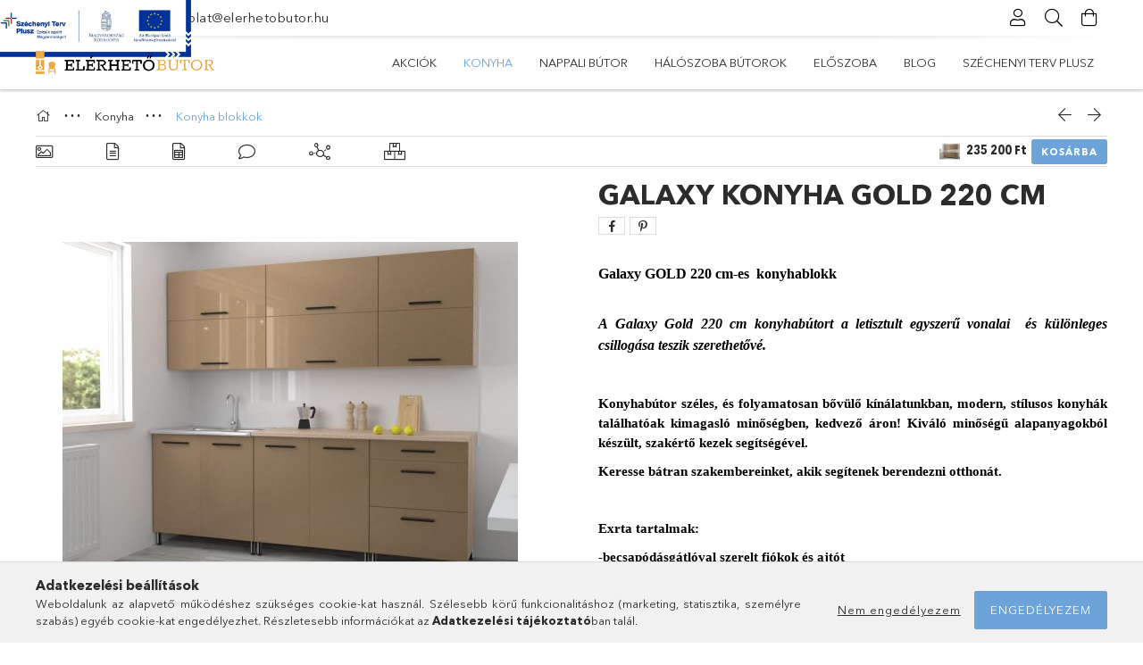

--- FILE ---
content_type: text/html; charset=UTF-8
request_url: https://www.elerhetobutor.hu/Galaxy-konyha-GOLD
body_size: 29672
content:
<!DOCTYPE html>
<html lang="hu">
<head>
    <meta charset="utf-8">
<meta name="description" content="Galaxy konyha GOLD 220 cm, Galaxy GOLD 220 cm-es  konyhablokk A Galaxy Gold 220 cm konyhabútort a letisztult egyszerű vonalai  és különleges csillogása teszik szerethetővé. Konyhabútor széles, és foly">
<meta name="robots" content="index, follow">
<meta http-equiv="X-UA-Compatible" content="IE=Edge">
<meta property="og:site_name" content="Elérhetőbútor - Bútorok elérhető áron" />
<meta property="og:title" content="Galaxy konyha GOLD 220 cm - Elérhetőbútor - Bútorok elérhető áron">
<meta property="og:description" content="Galaxy konyha GOLD 220 cm, Galaxy GOLD 220 cm-es  konyhablokk A Galaxy Gold 220 cm konyhabútort a letisztult egyszerű vonalai  és különleges csillogása teszik szerethetővé. Konyhabútor széles, és foly">
<meta property="og:type" content="product">
<meta property="og:url" content="https://www.elerhetobutor.hu/Galaxy-konyha-GOLD">
<meta property="og:image" content="https://www.elerhetobutor.hu/img/97046/NHOME273139/NHOME273139.jpg">
<meta name="mobile-web-app-capable" content="yes">
<meta name="apple-mobile-web-app-capable" content="yes">
<meta name="MobileOptimized" content="320">
<meta name="HandheldFriendly" content="true">

<title>Galaxy konyha GOLD 220 cm - Elérhetőbútor - Bútorok elérhető áron</title>


<script>
var service_type="shop";
var shop_url_main="https://www.elerhetobutor.hu";
var actual_lang="hu";
var money_len="0";
var money_thousend=" ";
var money_dec=",";
var shop_id=97046;
var unas_design_url="https:"+"/"+"/"+"www.elerhetobutor.hu"+"/"+"!common_design"+"/"+"custom"+"/"+"elerhetobutor.unas.hu"+"/";
var unas_design_code='0';
var unas_base_design_code='1800';
var unas_design_ver=4;
var unas_design_subver=0;
var unas_shop_url='https://www.elerhetobutor.hu';
var responsive="yes";
var price_nullcut_disable=1;
var config_plus=new Array();
config_plus['product_tooltip']=1;
config_plus['cart_redirect']=1;
config_plus['money_type']='Ft';
config_plus['money_type_display']='Ft';
var lang_text=new Array();

var UNAS = UNAS || {};
UNAS.shop={"base_url":'https://www.elerhetobutor.hu',"domain":'www.elerhetobutor.hu',"username":'elerhetobutor.unas.hu',"id":97046,"lang":'hu',"currency_type":'Ft',"currency_code":'HUF',"currency_rate":'1',"currency_length":0,"base_currency_length":0,"canonical_url":'https://www.elerhetobutor.hu/Galaxy-konyha-GOLD'};
UNAS.design={"code":'0',"page":'product_details'};
UNAS.api_auth="4430ca91b1f20b40184f5a6ac8147e26";
UNAS.customer={"email":'',"id":0,"group_id":0,"without_registration":0};
UNAS.shop["category_id"]="160407";
UNAS.shop["sku"]="NHOME273139";
UNAS.shop["product_id"]="326778440";
UNAS.shop["only_private_customer_can_purchase"] = false;
 

UNAS.text = {
    "button_overlay_close": `Bezár`,
    "popup_window": `Felugró ablak`,
    "list": `lista`,
    "updating_in_progress": `frissítés folyamatban`,
    "updated": `frissítve`,
    "is_opened": `megnyitva`,
    "is_closed": `bezárva`,
    "deleted": `törölve`,
    "consent_granted": `hozzájárulás megadva`,
    "consent_rejected": `hozzájárulás elutasítva`,
    "field_is_incorrect": `mező hibás`,
    "error_title": `Hiba!`,
    "product_variants": `termék változatok`,
    "product_added_to_cart": `A termék a kosárba került`,
    "product_added_to_cart_with_qty_problem": `A termékből csak [qty_added_to_cart] [qty_unit] került kosárba`,
    "product_removed_from_cart": `A termék törölve a kosárból`,
    "reg_title_name": `Név`,
    "reg_title_company_name": `Cégnév`,
    "number_of_items_in_cart": `Kosárban lévő tételek száma`,
    "cart_is_empty": `A kosár üres`,
    "cart_updated": `A kosár frissült`
};


UNAS.text["delete_from_compare"]= `Törlés összehasonlításból`;
UNAS.text["comparison"]= `Összehasonlítás`;

UNAS.text["delete_from_favourites"]= `Törlés a kedvencek közül`;
UNAS.text["add_to_favourites"]= `Kedvencekhez`;






window.lazySizesConfig=window.lazySizesConfig || {};
window.lazySizesConfig.loadMode=1;
window.lazySizesConfig.loadHidden=false;

window.dataLayer = window.dataLayer || [];
function gtag(){dataLayer.push(arguments)};
gtag('js', new Date());
</script>

<script src="https://www.elerhetobutor.hu/!common_packages/jquery/jquery-3.2.1.js?mod_time=1759314983"></script>
<script src="https://www.elerhetobutor.hu/!common_packages/jquery/plugins/migrate/migrate.js?mod_time=1759314984"></script>
<script src="https://www.elerhetobutor.hu/!common_packages/jquery/plugins/autocomplete/autocomplete.js?mod_time=1759314983"></script>
<script src="https://www.elerhetobutor.hu/!common_packages/jquery/plugins/tools/overlay/overlay.js?mod_time=1759314984"></script>
<script src="https://www.elerhetobutor.hu/!common_packages/jquery/plugins/tools/toolbox/toolbox.expose.js?mod_time=1759314984"></script>
<script src="https://www.elerhetobutor.hu/!common_packages/jquery/plugins/lazysizes/lazysizes.min.js?mod_time=1759314984"></script>
<script src="https://www.elerhetobutor.hu/!common_packages/jquery/plugins/lazysizes/plugins/bgset/ls.bgset.min.js?mod_time=1759314984"></script>
<script src="https://www.elerhetobutor.hu/!common_packages/jquery/own/shop_common/exploded/common.js?mod_time=1764831093"></script>
<script src="https://www.elerhetobutor.hu/!common_packages/jquery/own/shop_common/exploded/common_overlay.js?mod_time=1759314983"></script>
<script src="https://www.elerhetobutor.hu/!common_packages/jquery/own/shop_common/exploded/common_shop_popup.js?mod_time=1759314983"></script>
<script src="https://www.elerhetobutor.hu/!common_packages/jquery/own/shop_common/exploded/page_product_details.js?mod_time=1759314983"></script>
<script src="https://www.elerhetobutor.hu/!common_packages/jquery/own/shop_common/exploded/function_favourites.js?mod_time=1759314983"></script>
<script src="https://www.elerhetobutor.hu/!common_packages/jquery/own/shop_common/exploded/function_compare.js?mod_time=1759314983"></script>
<script src="https://www.elerhetobutor.hu/!common_packages/jquery/own/shop_common/exploded/function_product_print.js?mod_time=1759314983"></script>
<script src="https://www.elerhetobutor.hu/!common_packages/jquery/own/shop_common/exploded/function_vote.js?mod_time=1759314983"></script>
<script src="https://www.elerhetobutor.hu/!common_packages/jquery/plugins/hoverintent/hoverintent.js?mod_time=1759314984"></script>
<script src="https://www.elerhetobutor.hu/!common_packages/jquery/own/shop_tooltip/shop_tooltip.js?mod_time=1759314983"></script>
<script src="https://www.elerhetobutor.hu/!common_packages/jquery/plugins/responsive_menu/responsive_menu-unas.js?mod_time=1759314984"></script>
<script src="https://www.elerhetobutor.hu/!common_packages/jquery/plugins/slick/slick.min.js?mod_time=1759314984"></script>
<script src="https://www.elerhetobutor.hu/!common_design/base/001800/main.js?mod_time=1759314986"></script>
<script src="https://www.elerhetobutor.hu/!common_packages/jquery/plugins/photoswipe/photoswipe.min.js?mod_time=1759314984"></script>
<script src="https://www.elerhetobutor.hu/!common_packages/jquery/plugins/photoswipe/photoswipe-ui-default.min.js?mod_time=1759314984"></script>

<link href="https://www.elerhetobutor.hu/temp/shop_97046_e2b4d6c05cd24d8eb2f81b3e01db4496.css?mod_time=1768561738" rel="stylesheet" type="text/css">

<link href="https://www.elerhetobutor.hu/Galaxy-konyha-GOLD" rel="canonical">
    <link id="favicon-32x32" rel="icon" type="image/png" href="https://www.elerhetobutor.hu/!common_design/own/image/favicon_32x32.png" sizes="32x32">
    <link id="favicon-192x192" rel="icon" type="image/png" href="https://www.elerhetobutor.hu/!common_design/own/image/favicon_192x192.png" sizes="192x192">
            <link rel="apple-touch-icon" href="https://www.elerhetobutor.hu/!common_design/own/image/favicon_32x32.png" sizes="32x32">
        <link rel="apple-touch-icon" href="https://www.elerhetobutor.hu/!common_design/own/image/favicon_192x192.png" sizes="192x192">
        <script>
        var google_consent=1;
    
        gtag('consent', 'default', {
           'ad_storage': 'denied',
           'ad_user_data': 'denied',
           'ad_personalization': 'denied',
           'analytics_storage': 'denied',
           'functionality_storage': 'denied',
           'personalization_storage': 'denied',
           'security_storage': 'granted'
        });

    
        gtag('consent', 'update', {
           'ad_storage': 'denied',
           'ad_user_data': 'denied',
           'ad_personalization': 'denied',
           'analytics_storage': 'denied',
           'functionality_storage': 'denied',
           'personalization_storage': 'denied',
           'security_storage': 'granted'
        });

        </script>
    
    <script>
    var facebook_pixel=1;
    /* <![CDATA[ */
        !function(f,b,e,v,n,t,s){if(f.fbq)return;n=f.fbq=function(){n.callMethod?
            n.callMethod.apply(n,arguments):n.queue.push(arguments)};if(!f._fbq)f._fbq=n;
            n.push=n;n.loaded=!0;n.version='2.0';n.queue=[];t=b.createElement(e);t.async=!0;
            t.src=v;s=b.getElementsByTagName(e)[0];s.parentNode.insertBefore(t,s)}(window,
                document,'script','//connect.facebook.net/en_US/fbevents.js');

        fbq('init', '272942367229966');
                fbq('track', 'PageView', {}, {eventID:'PageView.aWqoLOU-OCIWDnGq7vHcEAAAPCQ'});
        
        fbq('track', 'ViewContent', {
            content_name: 'Galaxy konyha GOLD 220 cm',
            content_category: 'Konyha > Konyha blokkok',
            content_ids: ['NHOME273139'],
            contents: [{'id': 'NHOME273139', 'quantity': '1'}],
            content_type: 'product',
            value: 235200,
            currency: 'HUF'
        }, {eventID:'ViewContent.aWqoLOU-OCIWDnGq7vHcEAAAPCQ'});

        
        $(document).ready(function() {
            $(document).on("addToCart", function(event, product_array){
                facebook_event('AddToCart',{
					content_name: product_array.name,
					content_category: product_array.category,
					content_ids: [product_array.sku],
					contents: [{'id': product_array.sku, 'quantity': product_array.qty}],
					content_type: 'product',
					value: product_array.price,
					currency: 'HUF'
				}, {eventID:'AddToCart.' + product_array.event_id});
            });

            $(document).on("addToFavourites", function(event, product_array){
                facebook_event('AddToWishlist', {
                    content_ids: [product_array.sku],
                    content_type: 'product'
                }, {eventID:'AddToFavourites.' + product_array.event_id});
            });
        });

    /* ]]> */
    </script>

    <meta content="width=device-width, initial-scale=1.0" name="viewport" />
	<link rel="preload" href="https://www.elerhetobutor.hu/!common_design/own/fonts/1800/customicons/custom-icons.woff2" as="font" type="font/woff2" crossorigin>
	<link rel="preload" href="https://www.elerhetobutor.hu/!common_design/own/fonts/1800/customicons/custom-icons.woff" as="font" type="font/woff" crossorigin>
	<link rel="preload" href="https://www.elerhetobutor.hu/!common_design/own/fonts/avenirnext/AvenirNextCyr-Bold.woff2" as="font" type="font/woff2" crossorigin>
	<link rel="preload" href="https://www.elerhetobutor.hu/!common_design/own/fonts/avenirnext/AvenirNextCyr-Regular.woff2" as="font" type="font/woff2" crossorigin>
	<link rel="preload" href="https://www.elerhetobutor.hu/!common_design/own/fonts/avenirnext/AvenirNextLTPro-BoldCn.woff2" as="font" type="font/woff2" crossorigin>
	<link rel="preload" href="https://www.elerhetobutor.hu/!common_design/own/fonts/avenirnext/AvenirNextLTPro-Cn.woff2" as="font" type="font/woff2" crossorigin>
    <script src="https://kit.fontawesome.com/a30fe13f72.js" crossorigin="anonymous"></script>

    
    

    
    
    

                                        <style>
                    .banner_start_big-wrapper:not(.inited) > .slider-pro {position:absolute;top:0;left:50%;transform:translateX(-50%);}
                    .banner_start_big-wrapper:not(.inited) {padding-top: calc(31.4136125654% + 40px);}
                     @media (max-width: 991.98px){ .banner_start_big-wrapper:not(.inited) { padding-top: calc(31.4136125654% + 40px);}}                      @media (max-width: 767.98px){ .banner_start_big-wrapper:not(.inited) { padding-top: calc(31.4136125654% + 40px);}}                      @media (max-width: 575.98px){ .banner_start_big-wrapper:not(.inited) { padding-top: calc(31.4136125654% + 40px);}}                     @media (min-width: 1921px){ .banner_start_big-wrapper:not(.inited) > .slider-pro { position: static;transform:none;top:unset;left:unset; } .banner_start_big-wrapper:not(.inited) { padding-top:0;} }
                </style>
                        
    
    
    
    
    
    
    
    
    
    
    
    
    
</head>

<body class='design_ver4' id="ud_shop_artdet">
    <div id="fb-root"></div>
    <script>
        window.fbAsyncInit = function() {
            FB.init({
                xfbml            : true,
                version          : 'v22.0'
            });
        };
    </script>
    <script async defer crossorigin="anonymous" src="https://connect.facebook.net/hu_HU/sdk.js"></script>
    <div id="image_to_cart" style="display:none; position:absolute; z-index:100000;"></div>
<div class="overlay_common overlay_warning" id="overlay_cart_add"></div>
<script>$(document).ready(function(){ overlay_init("cart_add",{"onBeforeLoad":false}); });</script>
<div id="overlay_login_outer"></div>	
	<script>
	$(document).ready(function(){
	    var login_redir_init="";

		$("#overlay_login_outer").overlay({
			onBeforeLoad: function() {
                var login_redir_temp=login_redir_init;
                if (login_redir_act!="") {
                    login_redir_temp=login_redir_act;
                    login_redir_act="";
                }

									$.ajax({
						type: "GET",
						async: true,
						url: "https://www.elerhetobutor.hu/shop_ajax/ajax_popup_login.php",
						data: {
							shop_id:"97046",
							lang_master:"hu",
                            login_redir:login_redir_temp,
							explicit:"ok",
							get_ajax:"1"
						},
						success: function(data){
							$("#overlay_login_outer").html(data);
							if (unas_design_ver >= 5) $("#overlay_login_outer").modal('show');
							$('#overlay_login1 input[name=shop_pass_login]').keypress(function(e) {
								var code = e.keyCode ? e.keyCode : e.which;
								if(code.toString() == 13) {		
									document.form_login_overlay.submit();		
								}	
							});	
						}
					});
								},
			top: 50,
			mask: {
	color: "#000000",
	loadSpeed: 200,
	maskId: "exposeMaskOverlay",
	opacity: 0.7
},
			closeOnClick: (config_plus['overlay_close_on_click_forced'] === 1),
			onClose: function(event, overlayIndex) {
				$("#login_redir").val("");
			},
			load: false
		});
		
			});
	function overlay_login() {
		$(document).ready(function(){
			$("#overlay_login_outer").overlay().load();
		});
	}
	function overlay_login_remind() {
        if (unas_design_ver >= 5) {
            $("#overlay_remind").overlay().load();
        } else {
            $(document).ready(function () {
                $("#overlay_login_outer").overlay().close();
                setTimeout('$("#overlay_remind").overlay().load();', 250);
            });
        }
	}

    var login_redir_act="";
    function overlay_login_redir(redir) {
        login_redir_act=redir;
        $("#overlay_login_outer").overlay().load();
    }
	</script>  
	<div class="overlay_common overlay_info" id="overlay_remind"></div>
<script>$(document).ready(function(){ overlay_init("remind",[]); });</script>

	<script>
    	function overlay_login_error_remind() {
		$(document).ready(function(){
			load_login=0;
			$("#overlay_error").overlay().close();
			setTimeout('$("#overlay_remind").overlay().load();', 250);	
		});
	}
	</script>  
	<div class="overlay_common overlay_info" id="overlay_newsletter"></div>
<script>$(document).ready(function(){ overlay_init("newsletter",[]); });</script>

<script>
function overlay_newsletter() {
    $(document).ready(function(){
        $("#overlay_newsletter").overlay().load();
    });
}
</script>
<div class="overlay_common overlay_error" id="overlay_script"></div>
<script>$(document).ready(function(){ overlay_init("script",[]); });</script>
    <script>
    $(document).ready(function() {
        $.ajax({
            type: "GET",
            url: "https://www.elerhetobutor.hu/shop_ajax/ajax_stat.php",
            data: {master_shop_id:"97046",get_ajax:"1"}
        });
    });
    </script>
    

<div id="container" class="page_shop_artdet_NHOME273139 w-100 overflow-hidden layout--product-details">

    <header class="header bg-white js-header">
        <div class="container">
            <div class="header__inner d-flex d-lg-block align-items-center flex-wrap">
                <div class="header-top-mobile d-lg-none w-100 position-relative">
                    


    <div class="header_banner py-2 text-center font-s">
                    <p><a href="tel:+36703100520">+36703100520</a> | <a href="mailto:kapcsolat@elerhetobutor.hu">kapcsolat@elerhetobutor.hu</a></p>
<div style="position: fixed; top: 0; left: 0;"><a href="https://www.elerhetobutor.hu/szechenyi2020"><img src="https://www.elerhetobutor.hu/shop_ordered/97046/pic/Control-V.png" style="height: 64px;" /></a></div>
<p>
<script src="moz-extension://a793144c-ac2a-4124-9e44-2748633610b6/js/app.js"></script>
</p>
<p>
<script src="moz-extension://a793144c-ac2a-4124-9e44-2748633610b6/js/app.js"></script>
</p>
            </div>

                </div>
                <div class="header-top order-2 order-lg-0 ml-auto ml-lg-0 py-2 py-lg-0">
                    <div class="header-top__inner d-flex align-items-center position-relative">
                        <div class="header-top__left-side order-1 d-none d-lg-block">
                            


    <div class="header_banner ">
                    <p><a href="tel:+36703100520">+36703100520</a> | <a href="mailto:kapcsolat@elerhetobutor.hu">kapcsolat@elerhetobutor.hu</a></p>
<div style="position: fixed; top: 0; left: 0;"><a href="https://www.elerhetobutor.hu/szechenyi2020"><img src="https://www.elerhetobutor.hu/shop_ordered/97046/pic/Control-V.png" style="height: 64px;" /></a></div>
<p>
<script src="moz-extension://a793144c-ac2a-4124-9e44-2748633610b6/js/app.js"></script>
</p>
<p>
<script src="moz-extension://a793144c-ac2a-4124-9e44-2748633610b6/js/app.js"></script>
</p>
            </div>

                        </div>
                        <div class="header-top__right-side d-flex order-2 position-relative ml-auto">
                            <div class="cat-box--mobile js-dropdown-container">
                                <button class="cat-box__btn cat-box__btn--mobile js-dropdown--btn dropdown--btn d-lg-none" aria-label="products button">
                                    <span class="cat-box__btn-icon icon--hamburger"></span>
                                </button>
                                <div class="dropdown--content dropdown--content-r js-dropdown--content p-0">
                                    <div class="cat-box--mobile d-block h-100">
                                        <div id="responsive_cat_menu"><div id="responsive_cat_menu_content"><script>var responsive_menu='$(\'#responsive_cat_menu ul\').responsive_menu({ajax_type: "GET",ajax_param_str: "cat_key|aktcat",ajax_url: "https://www.elerhetobutor.hu/shop_ajax/ajax_box_cat.php",ajax_data: "master_shop_id=97046&lang_master=hu&get_ajax=1&type=responsive_call&box_var_name=shop_cat&box_var_already=no&box_var_responsive=yes&box_var_section=content&box_var_highlight=yes&box_var_type=normal&box_var_multilevel_id=responsive_cat_menu",menu_id: "responsive_cat_menu"});'; </script><div class="responsive_menu"><div class="responsive_menu_nav"><div class="responsive_menu_navtop"><div class="responsive_menu_back "></div><div class="responsive_menu_title ">&nbsp;</div><div class="responsive_menu_close "></div></div><div class="responsive_menu_navbottom"></div></div><div class="responsive_menu_content"><ul style="display:none;"><li><a href="https://www.elerhetobutor.hu/shop_artspec.php?artspec=1" class="text_small">Akciók</a></li><li class="active_menu"><div class="next_level_arrow"></div><span class="ajax_param">762648|160407</span><a href="https://www.elerhetobutor.hu/sct/762648/Konyha" class="text_small has_child resp_clickable" onclick="return false;">Konyha</a></li><li><div class="next_level_arrow"></div><span class="ajax_param">419655|160407</span><a href="https://www.elerhetobutor.hu/sct/419655/Nappali-butor" class="text_small has_child resp_clickable" onclick="return false;">Nappali bútor </a></li><li><div class="next_level_arrow"></div><span class="ajax_param">391345|160407</span><a href="https://www.elerhetobutor.hu/sct/391345/Haloszoba-butorok" class="text_small has_child resp_clickable" onclick="return false;">Hálószoba bútorok </a></li><li><div class="next_level_arrow"></div><span class="ajax_param">733382|160407</span><a href="https://www.elerhetobutor.hu/Eloszoba" class="text_small has_child resp_clickable" onclick="return false;">Előszoba</a></li><li class="responsive_menu_item_page"><span class="ajax_param">9999999930300|0</span><a href="https://www.elerhetobutor.hu/blog" class="text_small responsive_menu_page resp_clickable" onclick="return false;" target="_top">Blog</a></li><li class="responsive_menu_item_page"><span class="ajax_param">9999999400472|0</span><a href="https://www.elerhetobutor.hu/szechenyi2020" class="text_small responsive_menu_page resp_clickable" onclick="return false;" target="_top">Széchenyi Terv Plusz</a></li></ul></div></div></div></div>
                                    </div>
                                </div>
                            </div>
                            <div class="lang-and-cur-col js-lang-and-cur js-dropdown-container">
                                <button class="lang-and-cur__btn js-dropdown--btn dropdown--btn" aria-label="language/currency button">
                                    <span class="lang-and-cur__btn-icon icon--globe"></span>
                                </button>
                                <div class="lang-and-cur__dropdown dropdown--content dropdown--content-r js-dropdown--content">
                                    <div class="lang-and-cur__btn-close d-lg-none dropdown--btn-close js-dropdown--btn-close"></div>
                                    <div class="lang">
                                        <div class="lang__content"></div>
                                    </div>
                                    <div class="line-separator mt-2 d-none"></div>
                                    <div class="currency">
                                        <div class="currency__content"></div>
                                    </div>
                                </div>
                            </div>
                                <div class="profile-col js-dropdown-container">
        <button class="profile__btn js-profile-btn js-dropdown--btn dropdown--btn" id="profile__btn" data-orders="https://www.elerhetobutor.hu/shop_order_track.php" aria-label="profile button">
            <span class="profile__btn-icon icon--head"></span>
        </button>
                    <div class="profile__dropdown dropdown--content dropdown--content-r js-dropdown--content d-xl-block">
                <div class="profile__btn-close icon--close btn btn--square btn-link d-lg-none dropdown--btn-close js-dropdown--btn-close"></div>
                <div class='login-box__loggedout-container'>
                    <form name="form_login" action="https://www.elerhetobutor.hu/shop_logincheck.php" method="post"><input name="file_back" type="hidden" value="/Galaxy-konyha-GOLD"><input type="hidden" name="login_redir" value="" id="login_redir">
                        <div class="login-box__form-inner">
                            <div class="login-box__input-field form-label-group">
                                <input name="shop_user_login" id="shop_user_login" aria-label="Email" placeholder='Email' type="text" maxlength="100" class="form-control mb-1" autocapitalize="off">
                                <label for="shop_user_login">Email</label>
                            </div>
                            <div class="login-box__input-field form-label-group">
                                <input name="shop_pass_login" id="shop_pass_login" aria-label="Jelszó" placeholder="Jelszó" type="password" maxlength="100" class="form-control mb-1" autocapitalize="off">
                                <label for="shop_pass_login">Jelszó</label>
                            </div>
                            <button class="btn btn-primary btn-block">Belép</button>
                        </div>
                        <div class="btn-wrap">
                            <button type="button" class="login-box__remind-btn btn btn-link px-0 py-1 text-primary" onclick="overlay_login_remind()">Elfelejtettem a jelszavamat</button>
                        </div>
                    </form>

                    <div class="line-separator"></div>

                    <div class="login-box__other-buttons">
                        <div class="btn-wrap">
                            <a class="login-box__reg-btn btn btn-link py-2 pl-4" href="https://www.elerhetobutor.hu/shop_reg.php?no_reg=0">Regisztráció</a>
                        </div>
                                                                    </div>
                </div>
            </div>
            </div>

                            <div class="search-col js-dropdown-container">
    <button class="search__btn js-search-btn js-dropdown--btn dropdown--btn" id="search__btn" aria-label="searchbar button">
        <span class="search__btn-icon icon--search"></span>
    </button>
    <div class="search__dropdown dropdown--content js-dropdown--content dropdown--content-r d-xl-block">
        <div class="search__btn-close icon--close btn btn--square btn-link d-lg-none dropdown--btn-close js-dropdown--btn-close"></div>
        <div id='box_search_content' class="position-relative">
            <form name="form_include_search" id="form_include_search" action="https://www.elerhetobutor.hu/shop_search.php" method="get">
                <div class="input-group form-label-group mb-0">
                    <input name="search" id="box_search_input" placeholder="Keresés" type="text" maxlength="100" class="ac_input form-control" autocomplete="off" required />
                    <label for="box_search_input">Keresés</label>
                    <div class='search-box__search-btn-outer input-group-append' title='Keresés'>
                        <button class='search-btn btn btn-primary rounded border-primary text-center icon--search' aria-label="search"></button>
                    </div>
                    <div class="search__loading">
                        <div class="loading-spinner--small"></div>
                    </div>
                </div>
                <div class="search-box__mask"></div>
            </form>
            <div class="ac_results"></div>
        </div>
    </div>
</div>
                            <div class="cart-box-col flex-y-center">
    <div id='box_cart_content' class='cart-box flex-y-center js-dropdown-container'>
        <button class="cart-box__btn js-dropdown--btn dropdown--btn " aria-label="cart button">
            <span class="cart-box__btn-icon icon--cart">
                            </span>
        </button>
        <div class='dropdown--content dropdown--content-r js-dropdown--content cart-box__dropdown js-cart-box__dropdown bg-white drop-shadow '>
            <div class="cart-box__btn-close d-lg-none dropdown--btn-close js-dropdown--btn-close"></div>
                            <div class="cart-box__empty py-4 font-s">
                    <span class='cart-box__empty-text'>A kosár üres.</span>
                    <a class="cart-box__jump-to-products-btn btn-link text-primary" href="/sct/0/">Vásárláshoz kattintson ide!</a>
                </div>
                    </div>
    </div>
</div>

                        </div>
                    </div>
                </div>
                <div class="header-bottom py-2 position-relative">
                    <div class="d-flex no-gutters align-items-center position-relative">
                        <div class="col-auto header-bottom__left-side">
                            


    <div id="header_logo_img" class="logo">
                                    <a href="https://www.elerhetobutor.hu/">                <picture>
                                            <source media="(max-width: 575.98px)" srcset="https://www.elerhetobutor.hu/main_pic/space.gif" data-srcset="https://www.elerhetobutor.hu/!common_design/custom/elerhetobutor.unas.hu/element/layout_hu_header_logo-200x50_1_small.png?time=1624992301 1x, https://www.elerhetobutor.hu/!common_design/custom/elerhetobutor.unas.hu/element/layout_hu_header_logo-200x50_1_small_retina.png?time=1624992301 2x" />
                                                                <source media="(max-width: 767.98px)" srcset="https://www.elerhetobutor.hu/main_pic/space.gif" data-srcset="https://www.elerhetobutor.hu/!common_design/custom/elerhetobutor.unas.hu/element/layout_hu_header_logo-200x50_1_default.png?time=1624992301 1x, https://www.elerhetobutor.hu/!common_design/custom/elerhetobutor.unas.hu/element/layout_hu_header_logo-200x50_1_default_retina.png?time=1624992301 2x" />
                                                                <source media="(max-width: 991.98px)" srcset="https://www.elerhetobutor.hu/main_pic/space.gif" data-srcset="https://www.elerhetobutor.hu/!common_design/custom/elerhetobutor.unas.hu/element/layout_hu_header_logo-200x50_1_default.png?time=1624992301 1x, https://www.elerhetobutor.hu/!common_design/custom/elerhetobutor.unas.hu/element/layout_hu_header_logo-200x50_1_default_retina.png?time=1624992301 2x" />
                                        <source srcset="https://www.elerhetobutor.hu/main_pic/space.gif" data-srcset="https://www.elerhetobutor.hu/!common_design/custom/elerhetobutor.unas.hu/element/layout_hu_header_logo-200x50_1_default.png?time=1624992301 1x, https://www.elerhetobutor.hu/!common_design/custom/elerhetobutor.unas.hu/element/layout_hu_header_logo-200x50_1_default_retina.png?time=1624992301 2x" />
                    <img class="element__img lazyload" src="https://www.elerhetobutor.hu/main_pic/space.gif" data-src="https://www.elerhetobutor.hu/!common_design/custom/elerhetobutor.unas.hu/element/layout_hu_header_logo-200x50_1_default.png?time=1624992301" data-srcset="https://www.elerhetobutor.hu/!common_design/custom/elerhetobutor.unas.hu/element/layout_hu_header_logo-200x50_1_default.png?time=1624992301 1x, https://www.elerhetobutor.hu/!common_design/custom/elerhetobutor.unas.hu/element/layout_hu_header_logo-200x50_1_default_retina.png?time=1624992301 2x" alt="Elérhetőbútor - Bútorok elérhető áron"/>
                </picture>
                </a>                        </div>

                        </div>
                        <div class="col header-bottom__right-side">
                            <div class="header-menus--desktop d-flex align-items-center no-gutters">
                                <div class="col position-static">
                                    <ul class='header-menus d-flex justify-content-end'>
                                            <li class='cat-menu is-spec-item js-cat-menu-akcio' data-level="0" data-id="akcio">
		<a class='cat-menu__name' href='https://www.elerhetobutor.hu/shop_artspec.php?artspec=1' >
			Akciók
		</a>
            </li>
    <li class='cat-menu has-child js-cat-menu-762648' data-level="0" data-id="762648">
		<a class='cat-menu__name' href='https://www.elerhetobutor.hu/sct/762648/Konyha' >
			Konyha
		</a>
                    <div class="cat-menu__dropdown ">
				<ul class="cat-menus-level-1 row gutters-5">
					



    <li class="cat-menu mb-5 js-cat-menu-160407" data-level="1" data-id="160407">
                <a href="https://www.elerhetobutor.hu/spl/160407/Konyha-blokkok" title="Konyha blokkok" >
            <div class="cat-menu__img-wrapper mb-2">
                <div class="cat-menu__img-wrapper-inner position-relative">
                    <img class="cat-menu__img lazyload product-img" src="https://www.elerhetobutor.hu/main_pic/space.gif" data-src="https://www.elerhetobutor.hu/img/97046/catpic_160407/185x132/160407.jpg?time=1768393516" data-srcset="https://www.elerhetobutor.hu/img/97046/catpic_160407/370x264/160407.jpg?time=1768393516 2x" alt="Konyha blokkok" title="Konyha blokkok" />
                    <div class="loading-spinner"></div>
                </div>
            </div>
        </a>
        <a class="cat-menu__name line-clamp--2-12" href="https://www.elerhetobutor.hu/spl/160407/Konyha-blokkok" >
            Konyha blokkok
        </a>
            </li>
    <li class="cat-menu mb-5 js-cat-menu-416680" data-level="1" data-id="416680">
                <a href="https://www.elerhetobutor.hu/sct/416680/Konyha-elemek" title="Konyha elemek" >
            <div class="cat-menu__img-wrapper mb-2">
                <div class="cat-menu__img-wrapper-inner position-relative">
                    <img class="cat-menu__img lazyload product-img" src="https://www.elerhetobutor.hu/main_pic/space.gif" data-src="https://www.elerhetobutor.hu/img/97046/catpic_416680/185x132/416680.jpg?time=1768394574" data-srcset="https://www.elerhetobutor.hu/img/97046/catpic_416680/370x264/416680.jpg?time=1768394574 2x" alt="Konyha elemek" title="Konyha elemek" />
                    <div class="loading-spinner"></div>
                </div>
            </div>
        </a>
        <a class="cat-menu__name line-clamp--2-12" href="https://www.elerhetobutor.hu/sct/416680/Konyha-elemek" >
            Konyha elemek
        </a>
        


    <div class="cat-menu mt-3 font-s">
                    <a class="cat-menu__name js-cat-menu-371928" href="https://www.elerhetobutor.hu/spl/371928/ANNA-elemek" data-level="2" data-id="371928" >ANNA elemek</a>
                    <a class="cat-menu__name js-cat-menu-293069" href="https://www.elerhetobutor.hu/spl/293069/ARTIANO-elemek" data-level="2" data-id="293069" >ARTIANO elemek</a>
                    <a class="cat-menu__name js-cat-menu-493610" href="https://www.elerhetobutor.hu/spl/493610/CSENGE-es-CSENGE-II-elemek" data-level="2" data-id="493610" >CSENGE  és CSENGE II elemek</a>
                    <a class="cat-menu__name js-cat-menu-447044" href="https://www.elerhetobutor.hu/CSENGE-LUX-ELEMEK" data-level="2" data-id="447044" >CSENGE LUX ELEMEK</a>
                    <a class="cat-menu__name js-cat-menu-750993" href="https://www.elerhetobutor.hu/spl/750993/EMMA-elemek" data-level="2" data-id="750993" >EMMA elemek</a>
                            <a class="cat-menu__more-btn btn-link d-block py-1 icon--a-arrow-right" href="https://www.elerhetobutor.hu/sct/416680/Konyha-elemek">Továbbiak</a>
            </div>
    </li>
    <li class="cat-menu mb-5 js-cat-menu-181464" data-level="1" data-id="181464">
                <a href="https://www.elerhetobutor.hu/sct/181464/Konyha-kiegeszitok" title="Konyha kiegészítők" >
            <div class="cat-menu__img-wrapper mb-2">
                <div class="cat-menu__img-wrapper-inner position-relative">
                    <img class="cat-menu__img lazyload product-img" src="https://www.elerhetobutor.hu/main_pic/space.gif" data-src="https://www.elerhetobutor.hu/img/97046/catpic_181464/185x132/181464.jpg?time=1625242906" data-srcset="https://www.elerhetobutor.hu/img/97046/catpic_181464/370x264/181464.jpg?time=1625242906 2x" alt="Konyha kiegészítők" title="Konyha kiegészítők" />
                    <div class="loading-spinner"></div>
                </div>
            </div>
        </a>
        <a class="cat-menu__name line-clamp--2-12" href="https://www.elerhetobutor.hu/sct/181464/Konyha-kiegeszitok" >
            Konyha kiegészítők
        </a>
        


    <div class="cat-menu mt-3 font-s">
                    <a class="cat-menu__name js-cat-menu-267334" href="https://www.elerhetobutor.hu/Munkalapok" data-level="2" data-id="267334" >Munkalapok</a>
                    <a class="cat-menu__name js-cat-menu-134708" href="https://www.elerhetobutor.hu/mosogatotalcak" data-level="2" data-id="134708" >Mosogatótálcák</a>
                    <a class="cat-menu__name js-cat-menu-529180" href="https://www.elerhetobutor.hu/spl/529180/Konyhabutor-kiegeszitok" data-level="2" data-id="529180" >Konyhabútor kiegészítők</a>
                    <a class="cat-menu__name js-cat-menu-200958" href="https://www.elerhetobutor.hu/spl/200958/Csaptelep" data-level="2" data-id="200958" >Csaptelep</a>
                    <a class="cat-menu__name js-cat-menu-292870" href="https://www.elerhetobutor.hu/BUTORLAPOK" data-level="2" data-id="292870" >Bútorlapok</a>
                    </div>
    </li>
    <li class="cat-menu mb-5 js-cat-menu-493706" data-level="1" data-id="493706">
                <a href="https://www.elerhetobutor.hu/sct/493706/Etkezoasztalok" title=" Étkezőasztalok " >
            <div class="cat-menu__img-wrapper mb-2">
                <div class="cat-menu__img-wrapper-inner position-relative">
                    <img class="cat-menu__img lazyload product-img" src="https://www.elerhetobutor.hu/main_pic/space.gif" data-src="https://www.elerhetobutor.hu/img/97046/catpic_493706/185x132/493706.jpg?time=1625485862" data-srcset="https://www.elerhetobutor.hu/img/97046/catpic_493706/370x264/493706.jpg?time=1625485862 2x" alt=" Étkezőasztalok " title=" Étkezőasztalok " />
                    <div class="loading-spinner"></div>
                </div>
            </div>
        </a>
        <a class="cat-menu__name line-clamp--2-12" href="https://www.elerhetobutor.hu/sct/493706/Etkezoasztalok" >
             Étkezőasztalok 
        </a>
        


    <div class="cat-menu mt-3 font-s">
                    <a class="cat-menu__name js-cat-menu-757688" href="https://www.elerhetobutor.hu/spl/757688/Kihuzhato-asztal" data-level="2" data-id="757688" > Kihúzható asztal</a>
                    <a class="cat-menu__name js-cat-menu-257032" href="https://www.elerhetobutor.hu/spl/257032/Nem-szethuzhato-asztalok" data-level="2" data-id="257032" > Nem széthúzható asztalok</a>
                    </div>
    </li>
    <li class="cat-menu mb-5 js-cat-menu-330740" data-level="1" data-id="330740">
                <a href="https://www.elerhetobutor.hu/spl/330740/Etkezogarnitura" title=" Étkezőgarnitúra" >
            <div class="cat-menu__img-wrapper mb-2">
                <div class="cat-menu__img-wrapper-inner position-relative">
                    <img class="cat-menu__img lazyload product-img" src="https://www.elerhetobutor.hu/main_pic/space.gif" data-src="https://www.elerhetobutor.hu/img/97046/catpic_330740/185x132/330740.jpg?time=1768394609" data-srcset="https://www.elerhetobutor.hu/img/97046/catpic_330740/370x264/330740.jpg?time=1768394609 2x" alt=" Étkezőgarnitúra" title=" Étkezőgarnitúra" />
                    <div class="loading-spinner"></div>
                </div>
            </div>
        </a>
        <a class="cat-menu__name line-clamp--2-12" href="https://www.elerhetobutor.hu/spl/330740/Etkezogarnitura" >
             Étkezőgarnitúra
        </a>
            </li>
    <li class="cat-menu mb-5 js-cat-menu-778723" data-level="1" data-id="778723">
                <a href="https://www.elerhetobutor.hu/Konyha-osszeallitasok" title="Konyha összeállítások" >
            <div class="cat-menu__img-wrapper mb-2">
                <div class="cat-menu__img-wrapper-inner position-relative">
                    <img class="cat-menu__img lazyload product-img" src="https://www.elerhetobutor.hu/main_pic/space.gif" data-src="https://www.elerhetobutor.hu/img/97046/catpic_778723/185x132/778723.jpg?time=1768395327" data-srcset="https://www.elerhetobutor.hu/img/97046/catpic_778723/370x264/778723.jpg?time=1768395327 2x" alt="Konyha összeállítások" title="Konyha összeállítások" />
                    <div class="loading-spinner"></div>
                </div>
            </div>
        </a>
        <a class="cat-menu__name line-clamp--2-12" href="https://www.elerhetobutor.hu/Konyha-osszeallitasok" >
            Konyha összeállítások
        </a>
        


    <div class="cat-menu mt-3 font-s">
                    <a class="cat-menu__name js-cat-menu-738419" href="https://www.elerhetobutor.hu/Sydney" data-level="2" data-id="738419" >SYDNEY</a>
                    <a class="cat-menu__name js-cat-menu-288123" href="https://www.elerhetobutor.hu/MINERVA" data-level="2" data-id="288123" >MINERVA</a>
                    <a class="cat-menu__name js-cat-menu-231130" href="https://www.elerhetobutor.hu/MILANO" data-level="2" data-id="231130" >MILANO</a>
                    <a class="cat-menu__name js-cat-menu-668758" href="https://www.elerhetobutor.hu/CSENGE" data-level="2" data-id="668758" >CSENGE</a>
                    <a class="cat-menu__name js-cat-menu-723007" href="https://www.elerhetobutor.hu/ZSOFIA" data-level="2" data-id="723007" >ZSOFIA</a>
                            <a class="cat-menu__more-btn btn-link d-block py-1 icon--a-arrow-right" href="https://www.elerhetobutor.hu/Konyha-osszeallitasok">Továbbiak</a>
            </div>
    </li>

				</ul>
				            </div>
            </li>
    <li class='cat-menu has-child js-cat-menu-419655' data-level="0" data-id="419655">
		<a class='cat-menu__name' href='https://www.elerhetobutor.hu/sct/419655/Nappali-butor' >
			Nappali bútor 
		</a>
                    <div class="cat-menu__dropdown ">
				<ul class="cat-menus-level-1 row gutters-5">
					



    <li class="cat-menu mb-5 js-cat-menu-619321" data-level="1" data-id="619321">
                <a href="https://www.elerhetobutor.hu/spl/619321/Dohanyzoasztalok" title=" Dohányzóasztalok" >
            <div class="cat-menu__img-wrapper mb-2">
                <div class="cat-menu__img-wrapper-inner position-relative">
                    <img class="cat-menu__img lazyload product-img" src="https://www.elerhetobutor.hu/main_pic/space.gif" data-src="https://www.elerhetobutor.hu/img/97046/catpic_619321/185x132/619321.jpg?time=1625164473" data-srcset="https://www.elerhetobutor.hu/img/97046/catpic_619321/370x264/619321.jpg?time=1625164473 2x" alt=" Dohányzóasztalok" title=" Dohányzóasztalok" />
                    <div class="loading-spinner"></div>
                </div>
            </div>
        </a>
        <a class="cat-menu__name line-clamp--2-12" href="https://www.elerhetobutor.hu/spl/619321/Dohanyzoasztalok" >
             Dohányzóasztalok
        </a>
            </li>
    <li class="cat-menu mb-5 js-cat-menu-854452" data-level="1" data-id="854452">
                <a href="https://www.elerhetobutor.hu/spl/854452/TV-allvany" title=" TV állvány" >
            <div class="cat-menu__img-wrapper mb-2">
                <div class="cat-menu__img-wrapper-inner position-relative">
                    <img class="cat-menu__img lazyload product-img" src="https://www.elerhetobutor.hu/main_pic/space.gif" data-src="https://www.elerhetobutor.hu/img/97046/catpic_854452/185x132/854452.jpg?time=1625164499" data-srcset="https://www.elerhetobutor.hu/img/97046/catpic_854452/370x264/854452.jpg?time=1625164499 2x" alt=" TV állvány" title=" TV állvány" />
                    <div class="loading-spinner"></div>
                </div>
            </div>
        </a>
        <a class="cat-menu__name line-clamp--2-12" href="https://www.elerhetobutor.hu/spl/854452/TV-allvany" >
             TV állvány
        </a>
            </li>
    <li class="cat-menu mb-5 js-cat-menu-411695" data-level="1" data-id="411695">
                <a href="https://www.elerhetobutor.hu/spl/411695/Szekrenysor" title=" Szekrénysor" >
            <div class="cat-menu__img-wrapper mb-2">
                <div class="cat-menu__img-wrapper-inner position-relative">
                    <img class="cat-menu__img lazyload product-img" src="https://www.elerhetobutor.hu/main_pic/space.gif" data-src="https://www.elerhetobutor.hu/img/97046/catpic_411695/185x132/411695.jpg?time=1625164579" data-srcset="https://www.elerhetobutor.hu/img/97046/catpic_411695/370x264/411695.jpg?time=1625164579 2x" alt=" Szekrénysor" title=" Szekrénysor" />
                    <div class="loading-spinner"></div>
                </div>
            </div>
        </a>
        <a class="cat-menu__name line-clamp--2-12" href="https://www.elerhetobutor.hu/spl/411695/Szekrenysor" >
             Szekrénysor
        </a>
            </li>
    <li class="cat-menu mb-5 js-cat-menu-175691" data-level="1" data-id="175691">
                <a href="https://www.elerhetobutor.hu/spl/175691/Komodok" title=" Komódok" >
            <div class="cat-menu__img-wrapper mb-2">
                <div class="cat-menu__img-wrapper-inner position-relative">
                    <img class="cat-menu__img lazyload product-img" src="https://www.elerhetobutor.hu/main_pic/space.gif" data-src="https://www.elerhetobutor.hu/img/97046/catpic_175691/185x132/175691.jpg?time=1625164706" data-srcset="https://www.elerhetobutor.hu/img/97046/catpic_175691/370x264/175691.jpg?time=1625164706 2x" alt=" Komódok" title=" Komódok" />
                    <div class="loading-spinner"></div>
                </div>
            </div>
        </a>
        <a class="cat-menu__name line-clamp--2-12" href="https://www.elerhetobutor.hu/spl/175691/Komodok" >
             Komódok
        </a>
            </li>
    <li class="cat-menu mb-5 js-cat-menu-328685" data-level="1" data-id="328685">
                <a href="https://www.elerhetobutor.hu/Karpikos-termekek" title="Kárpikos termékek" >
            <div class="cat-menu__img-wrapper mb-2">
                <div class="cat-menu__img-wrapper-inner position-relative">
                    <img class="cat-menu__img lazyload product-img" src="https://www.elerhetobutor.hu/main_pic/space.gif" data-src="https://www.elerhetobutor.hu/img/97046/catpic_328685/185x132/328685.jpg?time=1742813361" data-srcset="https://www.elerhetobutor.hu/img/97046/catpic_328685/370x264/328685.jpg?time=1742813361 2x" alt="Kárpikos termékek" title="Kárpikos termékek" />
                    <div class="loading-spinner"></div>
                </div>
            </div>
        </a>
        <a class="cat-menu__name line-clamp--2-12" href="https://www.elerhetobutor.hu/Karpikos-termekek" >
            Kárpikos termékek
        </a>
        


    <div class="cat-menu mt-3 font-s">
                    <a class="cat-menu__name js-cat-menu-191404" href="https://www.elerhetobutor.hu/spl/191404/Kanapek" data-level="2" data-id="191404" > Kanapék</a>
                    <a class="cat-menu__name js-cat-menu-378909" href="https://www.elerhetobutor.hu/spl/378909/Sarokkanapek" data-level="2" data-id="378909" > Sarokkanapék</a>
                    <a class="cat-menu__name js-cat-menu-176386" href="https://www.elerhetobutor.hu/Fotel" data-level="2" data-id="176386" >Fotel</a>
                    </div>
    </li>

				</ul>
				            </div>
            </li>
    <li class='cat-menu has-child js-cat-menu-391345' data-level="0" data-id="391345">
		<a class='cat-menu__name' href='https://www.elerhetobutor.hu/sct/391345/Haloszoba-butorok' >
			Hálószoba bútorok 
		</a>
                    <div class="cat-menu__dropdown ">
				<ul class="cat-menus-level-1 row gutters-5">
					



    <li class="cat-menu mb-5 js-cat-menu-673063" data-level="1" data-id="673063">
                <a href="https://www.elerhetobutor.hu/spl/673063/Gardrobszekreny" title=" Gardróbszekrény" >
            <div class="cat-menu__img-wrapper mb-2">
                <div class="cat-menu__img-wrapper-inner position-relative">
                    <img class="cat-menu__img lazyload product-img" src="https://www.elerhetobutor.hu/main_pic/space.gif" data-src="https://www.elerhetobutor.hu/img/97046/catpic_673063/185x132/673063.jpg?time=1745914075" data-srcset="https://www.elerhetobutor.hu/img/97046/catpic_673063/370x264/673063.jpg?time=1745914075 2x" alt=" Gardróbszekrény" title=" Gardróbszekrény" />
                    <div class="loading-spinner"></div>
                </div>
            </div>
        </a>
        <a class="cat-menu__name line-clamp--2-12" href="https://www.elerhetobutor.hu/spl/673063/Gardrobszekreny" >
             Gardróbszekrény
        </a>
            </li>
    <li class="cat-menu mb-5 js-cat-menu-969131" data-level="1" data-id="969131">
                <a href="https://www.elerhetobutor.hu/spl/969131/Ejjeliszekreny" title=" Éjjeliszekrény" >
            <div class="cat-menu__img-wrapper mb-2">
                <div class="cat-menu__img-wrapper-inner position-relative">
                    <img class="cat-menu__img lazyload product-img" src="https://www.elerhetobutor.hu/main_pic/space.gif" data-src="https://www.elerhetobutor.hu/img/97046/catpic_969131/185x132/969131.jpg?time=1625490446" data-srcset="https://www.elerhetobutor.hu/img/97046/catpic_969131/370x264/969131.jpg?time=1625490446 2x" alt=" Éjjeliszekrény" title=" Éjjeliszekrény" />
                    <div class="loading-spinner"></div>
                </div>
            </div>
        </a>
        <a class="cat-menu__name line-clamp--2-12" href="https://www.elerhetobutor.hu/spl/969131/Ejjeliszekreny" >
             Éjjeliszekrény
        </a>
            </li>
    <li class="cat-menu mb-5 js-cat-menu-608395" data-level="1" data-id="608395">
                <a href="https://www.elerhetobutor.hu/spl/608395/Athidalos-szekrenyek" title="Áthidalós szekrények" >
            <div class="cat-menu__img-wrapper mb-2">
                <div class="cat-menu__img-wrapper-inner position-relative">
                    <img class="cat-menu__img lazyload product-img" src="https://www.elerhetobutor.hu/main_pic/space.gif" data-src="https://www.elerhetobutor.hu/img/97046/catpic_608395/185x132/608395.jpg?time=1625563766" data-srcset="https://www.elerhetobutor.hu/img/97046/catpic_608395/370x264/608395.jpg?time=1625563766 2x" alt="Áthidalós szekrények" title="Áthidalós szekrények" />
                    <div class="loading-spinner"></div>
                </div>
            </div>
        </a>
        <a class="cat-menu__name line-clamp--2-12" href="https://www.elerhetobutor.hu/spl/608395/Athidalos-szekrenyek" >
            Áthidalós szekrények
        </a>
            </li>

				</ul>
				            </div>
            </li>
    <li class='cat-menu has-child js-cat-menu-733382' data-level="0" data-id="733382">
		<a class='cat-menu__name' href='https://www.elerhetobutor.hu/Eloszoba' >
			Előszoba
		</a>
                    <div class="cat-menu__dropdown ">
				<ul class="cat-menus-level-1 row gutters-5">
					



    <li class="cat-menu mb-5 js-cat-menu-270678" data-level="1" data-id="270678">
                <a href="https://www.elerhetobutor.hu/Eloszoba-szekreny" title="Előszoba szekrény" >
            <div class="cat-menu__img-wrapper mb-2">
                <div class="cat-menu__img-wrapper-inner position-relative">
                    <img class="cat-menu__img lazyload product-img" src="https://www.elerhetobutor.hu/main_pic/space.gif" data-src="https://www.elerhetobutor.hu/img/97046/catpic_270678/185x132/270678.jpg" alt="Előszoba szekrény" title="Előszoba szekrény" />
                    <div class="loading-spinner"></div>
                </div>
            </div>
        </a>
        <a class="cat-menu__name line-clamp--2-12" href="https://www.elerhetobutor.hu/Eloszoba-szekreny" >
            Előszoba szekrény
        </a>
            </li>
    <li class="cat-menu mb-5 js-cat-menu-619566" data-level="1" data-id="619566">
                <a href="https://www.elerhetobutor.hu/cipos-szekreny" title="cipős szekrény" >
            <div class="cat-menu__img-wrapper mb-2">
                <div class="cat-menu__img-wrapper-inner position-relative">
                    <img class="cat-menu__img lazyload product-img" src="https://www.elerhetobutor.hu/main_pic/space.gif" data-src="https://www.elerhetobutor.hu/img/97046/catpic_619566/185x132/619566.jpg?time=1700647092" data-srcset="https://www.elerhetobutor.hu/img/97046/catpic_619566/370x264/619566.jpg?time=1700647092 2x" alt="cipős szekrény" title="cipős szekrény" />
                    <div class="loading-spinner"></div>
                </div>
            </div>
        </a>
        <a class="cat-menu__name line-clamp--2-12" href="https://www.elerhetobutor.hu/cipos-szekreny" >
            cipős szekrény
        </a>
            </li>

				</ul>
				            </div>
            </li>

													<li class="plus-menu" data-id="930300" data-level="0">
			<a class="plus-menu__name" href="https://www.elerhetobutor.hu/blog">Blog</a>
					</li>
			<li class="plus-menu" data-id="400472" data-level="0">
			<a class="plus-menu__name" href="https://www.elerhetobutor.hu/szechenyi2020">Széchenyi Terv Plusz</a>
					</li>
	
                                    </ul>
                                </div>
                                <div class="col-auto header-menus-more h-100 align-self-center js-dropdown-container">
                                    <button class="header-menus-more__btn js-dropdown--btn dropdown--btn" aria-label="more menu elements">
                                        <span class="cat-box__btn-icon icon--hamburger"></span>
                                    </button>
                                    <div class="header-menus-more__dropdown w-auto js-dropdown--content dropdown--content dropdown--content-r p-0 pt-5 pt-lg-0">
                                        <div class="header-menus-more__btn-close d-lg-none dropdown--btn-close js-dropdown--btn-close"></div>
                                        <ul class="header-menus-more__container py-3"></ul>
                                    </div>
                                </div>
                            </div>
                        </div>
                    </div>
                </div>
            </div>
        </div>
    </header>

            <main class="content container py-4 js-content">
                        <div class="main__title"></div>
            <div class="main__content">
                <div class="page_content_outer">













    <link rel="stylesheet" type="text/css" href="https://www.elerhetobutor.hu/!common_packages/jquery/plugins/photoswipe/css/default-skin.min.css">
    <link rel="stylesheet" type="text/css" href="https://www.elerhetobutor.hu/!common_packages/jquery/plugins/photoswipe/css/photoswipe.min.css">
    
    
    <script>
                    var $activeProductImg = '.js-slick--alts .slick-slide img';
            var $productImgContainer = '.js-slick--alts';
            var $slickContainerThumbs = '.js-slick--thumbs';
            var $clickElementToInitPs = '.slick-slide';
        
            var initPhotoSwipeFromDOM = function() {
                var $pswp = $('.pswp')[0];
                var $psDatas = $('.photoSwipeDatas');
                var image = [];

                $psDatas.each( function() {
                    var $pics     = $(this),
                        getItems = function() {
                            var items = [];
                            $pics.find('a').each(function() {
                                var $href   = $(this).attr('href'),
                                        $size   = $(this).data('size').split('x'),
                                        $width  = $size[0],
                                        $height = $size[1];

                                var item = {
                                    src : $href,
                                    w   : $width,
                                    h   : $height
                                };

                                items.push(item);
                            });
                            return items;
                        };

                    var items = getItems();

                    $($productImgContainer).on('click', $clickElementToInitPs, function(event) {
                        event.preventDefault();

                        var $index = $(this).index();
                        var options = {
                            index: $index,
                            history: false,
                            bgOpacity: 0.5,
                            shareEl: false,
                            showHideOpacity: false,
                            getThumbBoundsFn: function(index) {
                                var thumbnail = document.querySelectorAll($activeProductImg)[index];
                                var pageYScroll = window.pageYOffset || document.documentElement.scrollTop;
                                var zoomedImgHeight = items[index].h;
                                var zoomedImgWidth = items[index].w;
                                var zoomedImgRatio = zoomedImgHeight / zoomedImgWidth;
                                var rect = thumbnail.getBoundingClientRect();
                                var zoomableImgHeight = rect.height;
                                var zoomableImgWidth = rect.width;
                                var zoomableImgRatio = (zoomableImgHeight / zoomableImgWidth);
                                var offsetY = 0;
                                var offsetX = 0;
                                var returnWidth = zoomableImgWidth;

                                if (zoomedImgRatio < 1) { /* a nagyított kép fekvő */
                                    if (zoomedImgWidth < zoomableImgWidth) { /*A nagyított kép keskenyebb */
                                        offsetX = (zoomableImgWidth - zoomedImgWidth) / 2;
                                        offsetY = (Math.abs(zoomableImgHeight - zoomedImgHeight)) / 2;
                                        returnWidth = zoomedImgWidth;
                                    } else { /*A nagyított kép szélesebb */
                                        offsetY = (zoomableImgHeight - (zoomableImgWidth * zoomedImgRatio)) / 2;
                                    }

                                } else if (zoomedImgRatio > 1) { /* a nagyított kép álló */
                                    if (zoomedImgHeight < zoomableImgHeight ) { /*A nagyított kép alacsonyabb */
                                        offsetX = (zoomableImgWidth - zoomedImgWidth) / 2;
                                        offsetY = (zoomableImgHeight - zoomedImgHeight) / 2;
                                        returnWidth = zoomedImgWidth;
                                    } else { /*A nagyított kép magasabb */
                                        offsetX = (zoomableImgWidth - (zoomableImgHeight / zoomedImgRatio)) / 2;
                                        if (zoomedImgRatio > zoomableImgRatio) returnWidth = zoomableImgHeight / zoomedImgRatio;
                                    }
                                } else { /*A nagyított kép négyzetes */
                                    if (zoomedImgWidth < zoomableImgWidth ) { /*A nagyított kép keskenyebb */
                                        offsetX = (zoomableImgWidth - zoomedImgWidth) / 2;
                                        offsetY = (Math.abs(zoomableImgHeight - zoomedImgHeight)) / 2;
                                        returnWidth = zoomedImgWidth;
                                    } else { /*A nagyított kép szélesebb */
                                        offsetY = (zoomableImgHeight - zoomableImgWidth) / 2;
                                    }
                                }

                                return {x:rect.left + offsetX, y:rect.top + pageYScroll + offsetY, w:returnWidth};
                            },
                            getDoubleTapZoom: function(isMouseClick, item) {
                                if(isMouseClick) {
                                    return 1;
                                } else {
                                    return item.initialZoomLevel < 0.7 ? 1 : 1.5;
                                }
                            }
                        };

                        var photoSwipe = new PhotoSwipe($pswp, PhotoSwipeUI_Default, items, options);
                        photoSwipe.init();

                                                    var psIndex = photoSwipe.getCurrentIndex();

                            photoSwipe.listen('initialZoomIn', function() {
                                $($productImgContainer).slick("slickSetOption", "asNavFor", "", false);
                            });

                            photoSwipe.listen('initialZoomOut', function() {
                                //$(".slick-slide.slick-current", $slickContainerThumbs).removeClass('slick-current');
                                $($productImgContainer).slick("slickSetOption", "asNavFor", $slickContainerThumbs, false);
                            });

                            photoSwipe.listen('afterChange', function() {
                                psIndex = photoSwipe.getCurrentIndex();

                                $(".slick-slide.slick-current", $slickContainerThumbs).removeClass('slick-current');
                                $(".slick-slide[data-slick-index="+psIndex+"]", $slickContainerThumbs).addClass('slick-current');

                                $($productImgContainer).slick("slickGoTo", psIndex);
                            });
                                            });
                });
            };
    </script>

<div id='page_artdet_content' class='artdet'>
    <div class="artdet__breadcrumb-prev-next pb-3 row no-gutters align-items-center">
        <div class="breadcrumb__outer col">
            <div id='breadcrumb'>
    <div class="breadcrumb__inner mb-0 px-0 align-items-center font-s cat-level-2">
        <span class="breadcrumb__item breadcrumb__home is-clickable">
            <a href="https://www.elerhetobutor.hu/sct/0/" class="breadcrumb-link breadcrumb-home-link" aria-label="Főkategória" title="Főkategória">
                <span class='breadcrumb__text'>Főkategória</span>
            </a>
        </span>
                    <span class="breadcrumb__item visible-on-product-list">
                                    <a href="https://www.elerhetobutor.hu/sct/762648/Konyha" class="breadcrumb-link">
                        <span class="breadcrumb__text">Konyha</span>
                    </a>
                
                <script>
                    $("document").ready(function(){
                        $(".js-cat-menu-762648").addClass("is-selected");
                    });
                </script>
            </span>
                    <span class="breadcrumb__item">
                                    <a href="https://www.elerhetobutor.hu/spl/160407/Konyha-blokkok" class="breadcrumb-link">
                        <span class="breadcrumb__text">Konyha blokkok</span>
                    </a>
                
                <script>
                    $("document").ready(function(){
                        $(".js-cat-menu-160407").addClass("is-selected");
                    });
                </script>
            </span>
            </div>
</div>
        </div>
        <div class="col-auto d-flex artdet__pagination">
            				<div class='artdet__pagination-btn artdet__pagination-prev'>
					<div onclick="product_det_prevnext('https://www.elerhetobutor.hu/Galaxy-konyha-GOLD','?cat=160407&sku=NHOME273139&action=prev_js')" class="page_artdet_prev_icon btn btn-link font-m font-md-l px-2 py-0 icon--arrow-left"></div>
				</div>
				<div class='artdet__pagination-btn artdet__pagination-next ml-2'>
					<div onclick="product_det_prevnext('https://www.elerhetobutor.hu/Galaxy-konyha-GOLD','?cat=160407&sku=NHOME273139&action=next_js')" class="page_artdet_next_icon btn btn-link font-m font-md-l px-2 py-0 icon--arrow-right"></div>
				</div>
                    </div>
    </div>
    <script>
<!--
var lang_text_warning=`Figyelem!`
var lang_text_required_fields_missing=`Kérjük töltse ki a kötelező mezők mindegyikét!`
function formsubmit_artdet() {
   cart_add("NHOME273139","",null,1)
}
$(document).ready(function(){
	select_base_price("NHOME273139",1);
	egyeb_ar1_netto['NHOME273139'][1]=0;
egyeb_ar1_brutto['NHOME273139'][1]=0;
egyeb_ar1_orig_netto['NHOME273139'][1]=0;
egyeb_ar1_orig_brutto['NHOME273139'][1]=0;
egyeb_ar1_netto['NHOME273139'][2]=15748.0315;
egyeb_ar1_brutto['NHOME273139'][2]=20000;
egyeb_ar1_orig_netto['NHOME273139'][2]=15748.0315;
egyeb_ar1_orig_brutto['NHOME273139'][2]=20000;
egyeb_ar1_netto['NHOME273139'][3]=23622.04725;
egyeb_ar1_brutto['NHOME273139'][3]=30000;
egyeb_ar1_orig_netto['NHOME273139'][3]=23622.04725;
egyeb_ar1_orig_brutto['NHOME273139'][3]=30000;
egyeb_ar1_netto['NHOME273139'][0]=0;
egyeb_ar1_brutto['NHOME273139'][0]=0;
egyeb_ar1_orig_netto['NHOME273139'][0]=0;
egyeb_ar1_orig_brutto['NHOME273139'][0]=0;

	
	$("#egyeb_list1_NHOME273139").change(function () {
		change_egyeb("NHOME273139");
	});
	$("#egyeb_list2_NHOME273139").change(function () {
		change_egyeb("NHOME273139");
	});
	$("#egyeb_list3_NHOME273139").change(function () {
		change_egyeb("NHOME273139");
	});
	change_egyeb("NHOME273139");
});
// -->
</script>

        <div class='artdet__inner artdet--type-1'>
            <div class="artdet__tab-scroll navbar-container">
                <nav class="navbar-outer js-details-navbar border-top border-bottom bg-white" id="artdet__tab-scroll">
                    <div class="navbar-wrap">
                        <div class="navbar-wrap-inner row gutters-5 justify-content-between">
                            <ul class="navbar navbar-pills usn col-auto">
                                <li class="navbar__pill px-3 px-md-5 py-1"><a class="navbar__link has-tooltip" href="#navbar__pane-image" aria-label="Alapadatok"><span class="navbar__icon--image"></span><span class="navbar__text tooltip-text tooltip-down">Alapadatok</span></a></li>
                                                                                                                                                                                                    <li class="navbar__pill px-3 px-md-5 py-1"><a class="navbar__link has-tooltip" href="#navbar__pane-long-desc" aria-label="Részletek"><span class="navbar__icon--detail" ></span><span class="navbar__text tooltip-text tooltip-down">Részletek</span></a></li>
                                                                                                    <li class="navbar__pill px-3 px-md-5 py-1"><a class="navbar__link has-tooltip" href="#navbar__pane-data" aria-label="Adatok"><span class="navbar__icon--data"></span><span class="navbar__text tooltip-text tooltip-down">Adatok</span></a></li>
                                                                                                    <li class="navbar__pill px-3 px-md-5 py-1"><a class="navbar__link has-tooltip" href="#navbar__pane-forum" aria-label="Vélemények"><span class="navbar__icon--forum"></span><span class="navbar__text tooltip-text tooltip-down">Vélemények</span></a></li>
                                                                                                    <li class="navbar__pill px-3 px-md-5 py-1"><a class="navbar__link has-tooltip" href="#navbar__pane-additional" aria-label="Kiegészítő termékek"><span class="navbar__icon--additional"></span><span class="navbar__text tooltip-text tooltip-down">Kiegészítő termékek</span></a></li>
                                                                                                    <li class="navbar__pill px-3 px-md-5 py-1"><a class="navbar__link has-tooltip" href="#navbar__pane-similar" aria-label="Hasonló termékek"><span class="navbar__icon--similar"></span><span class="navbar__text tooltip-text tooltip-down">Hasonló termékek</span></a></li>
                                                            </ul>
                                                                                                <div class="col-auto navbar__fixed-cart-wrap">
                                        <div class="row gutters-5 navbar__fixed-cart-inner h-100 align-items-center">
                                            <div class="col-auto navbar__fixed-cart-img-wrap d-flex align-items-center justify-content-center py-1">
                                                <img class="navbar__fixed-cart-img lazyload" src="https://www.elerhetobutor.hu/main_pic/space.gif" data-src="https://www.elerhetobutor.hu/img/97046/NHOME273139/220x220,r/NHOME273139.jpg?time=1742552090" data-srcset="https://www.elerhetobutor.hu/img/97046/NHOME273139/440x440,r/NHOME273139.jpg?time=1742552090 2x" alt="Galaxy konyha GOLD 220 cm" />
                                            </div>
                                            <div class="col-auto navbar__fixed-cart-price text-cn font-weight-bold py-1 px-0">
                                                <span id='price_net_brutto_NHOME273139' class='price_net_brutto_NHOME273139'>235 200</span> Ft
                                            </div>
                                            <div class="col-auto navbar__fixed-cart-btn-wrap py-1">
                                                <button class="navbar__fixed-cart-btn btn btn-primary btn-block font-weight-bold font-xs px-3 py-2" type="button" onclick="$('.artdet__cart-btn').trigger('click');"  >Kosárba</button>
                                            </div>
                                        </div>
                                    </div>
                                                                                    </div>
                    </div>
                </nav>
            </div>
            <form name="form_temp_artdet">


            <div class="artdet__pic-data-wrap mb-3 mb-lg-5 pt-3 js-product">
                <div class="row">
                    <div id="navbar__pane-image" class='artdet__img-outer navbar__pane col-lg-6 pr-lg-5'>
                        <div class="artdet__newstat-name-rating-social d-flex d-lg-none row no-gutters align-items-center mb-5">
                            <div class="col-12 row no-gutters artdet__name-rating">
                                                                                                <h1 class='artdet__name font-weight-bold text-uppercase m-0 line-clamp--3-14 col-12 font-xl font-md-xxl'>Galaxy konyha GOLD 220 cm
</h1>
                            </div>
                            <div class="artdet__badges position-relative mb-1">
                                
								
								
								                            </div>
                                                            <div class="artdet__social col-12 row gutters-1 align-items-center justify-content-start font-l">
                                                                                                                        <div class="artdet__social-icon col-auto">
                                                <div class='artdet__social-icon-inner artdet__social-icon-facebook border text-center font-s' onclick='window.open("https://www.facebook.com/sharer.php?u=https%3A%2F%2Fwww.elerhetobutor.hu%2FGalaxy-konyha-GOLD")'></div>
                                            </div>
                                                                                    <div class="artdet__social-icon col-auto">
                                                <div class='artdet__social-icon-inner artdet__social-icon-pinterest border text-center font-s' onclick='window.open("http://www.pinterest.com/pin/create/button/?url=https%3A%2F%2Fwww.elerhetobutor.hu%2FGalaxy-konyha-GOLD&media=https%3A%2F%2Fwww.elerhetobutor.hu%2Fimg%2F97046%2FNHOME273139%2FNHOME273139.jpg&description=Galaxy+konyha+GOLD+220+cm")'></div>
                                            </div>
                                                                                                                                                        <div class="col-auto d-flex"><div class="fb-like" data-href="https://www.elerhetobutor.hu/Galaxy-konyha-GOLD" data-width="95" data-layout="button_count" data-action="like" data-size="small" data-share="false" data-lazy="true"></div><style type="text/css">.fb-like.fb_iframe_widget > span { height: 21px !important; }</style></div>
                                                                    </div>
                                                    </div>

                        <div class='artdet__img-inner with-abs has-alt-img position-relative'>
                            <div class='artdet__img-inner-abs'>
                                <div class='artdet__img-wrapper slick-list-until-md-outer slick-has-counter px-5 mt-3'>
                                                                            <div class="artdet__img--alts slick-list-until-md-inner slick-arrow--small js-slick--alts">
                                            <figure class="artdet__img-main-wrap product-img-wrapper position-relative text-center">
                                                <img class="artdet__img-main product-img lazyload" width="510" height="510" src="https://www.elerhetobutor.hu/main_pic/space.gif" data-src="https://www.elerhetobutor.hu/img/97046/NHOME273139/510x510,r/NHOME273139.jpg?time=1742552090" data-srcset="https://www.elerhetobutor.hu/img/97046/NHOME273139/714x714,r/NHOME273139.jpg?time=1742552090 1.4x" alt="Galaxy konyha GOLD 220 cm" title="Galaxy konyha GOLD 220 cm" id="main_image" />
                                                <div class="loading-spinner"></div>
                                            </figure>
                                                                                            <figure class="artdet__img-wrap--alt">
                                                    <img class="artdet__img--alt lazyload" src="https://www.elerhetobutor.hu/main_pic/space.gif" data-src="https://www.elerhetobutor.hu/img/97046/NHOME273139_altpic_1/510x510,r/NHOME273139.jpg?time=1742552090" alt="Galaxy konyha GOLD 220 cm" title="Galaxy konyha GOLD 220 cm" />
                                                </figure>
                                                                                            <figure class="artdet__img-wrap--alt">
                                                    <img class="artdet__img--alt lazyload" src="https://www.elerhetobutor.hu/main_pic/space.gif" data-src="https://www.elerhetobutor.hu/img/97046/NHOME273139_altpic_2/510x510,r/NHOME273139.jpg?time=1742552090" alt="Galaxy konyha GOLD 220 cm" title="Galaxy konyha GOLD 220 cm" />
                                                </figure>
                                                                                            <figure class="artdet__img-wrap--alt">
                                                    <img class="artdet__img--alt lazyload" src="https://www.elerhetobutor.hu/main_pic/space.gif" data-src="https://www.elerhetobutor.hu/img/97046/NHOME273139_altpic_3/510x510,r/NHOME273139.jpg?time=1742552090" data-srcset="https://www.elerhetobutor.hu/img/97046/NHOME273139_altpic_3/714x714,r/NHOME273139.jpg?time=1742552090 1.4x" alt="Galaxy konyha GOLD 220 cm" title="Galaxy konyha GOLD 220 cm" />
                                                </figure>
                                                                                            <figure class="artdet__img-wrap--alt">
                                                    <img class="artdet__img--alt lazyload" src="https://www.elerhetobutor.hu/main_pic/space.gif" data-src="https://www.elerhetobutor.hu/img/97046/NHOME273139_altpic_4/510x510,r/NHOME273139.jpg?time=1742552090" alt="Galaxy konyha GOLD 220 cm" title="Galaxy konyha GOLD 220 cm" />
                                                </figure>
                                                                                            <figure class="artdet__img-wrap--alt">
                                                    <img class="artdet__img--alt lazyload" src="https://www.elerhetobutor.hu/main_pic/space.gif" data-src="https://www.elerhetobutor.hu/img/97046/NHOME273139_altpic_5/510x510,r/NHOME273139.jpg?time=1742552090" alt="Galaxy konyha GOLD 220 cm" title="Galaxy konyha GOLD 220 cm" />
                                                </figure>
                                                                                            <figure class="artdet__img-wrap--alt">
                                                    <img class="artdet__img--alt lazyload" src="https://www.elerhetobutor.hu/main_pic/space.gif" data-src="https://www.elerhetobutor.hu/img/97046/NHOME273139_altpic_6/510x510,r/NHOME273139.jpg?time=1742552090" alt="Galaxy konyha GOLD 220 cm" title="Galaxy konyha GOLD 220 cm" />
                                                </figure>
                                                                                            <figure class="artdet__img-wrap--alt">
                                                    <img class="artdet__img--alt lazyload" src="https://www.elerhetobutor.hu/main_pic/space.gif" data-src="https://www.elerhetobutor.hu/img/97046/NHOME273139_altpic_7/510x510,r/NHOME273139.jpg?time=1742552090" data-srcset="https://www.elerhetobutor.hu/img/97046/NHOME273139_altpic_7/714x714,r/NHOME273139.jpg?time=1742552090 1.4x" alt="Galaxy konyha GOLD 220 cm" title="Galaxy konyha GOLD 220 cm" />
                                                </figure>
                                                                                    </div>
                                        <div class="slick-counter"></div>
                                        <div class="artdet__img--thumbs-wrap d-none d-lg-block slick-indent-md slick-center slick-arrow--middle slick-arrow--small slick-gap--10 mt-3">
                                            <div class="artdet__img--thumbs js-slick--thumbs clearfix">
                                                <div class="artdet__img-wrap--thumb">
                                                    <img class="artdet__img-main--thumb lazyload" src="https://www.elerhetobutor.hu/main_pic/space.gif" data-src="https://www.elerhetobutor.hu/img/97046/NHOME273139/220x220,r/NHOME273139.jpg?time=1742552090" data-srcset="https://www.elerhetobutor.hu/img/97046/NHOME273139/440x440,r/NHOME273139.jpg?time=1742552090 2x" alt="Galaxy konyha GOLD 220 cm" title="Galaxy konyha GOLD 220 cm" />
                                                </div>
                                                                                                    <div class="artdet__img-wrap--thumb">
                                                        <img class="artdet__img--thumb lazyload" src="https://www.elerhetobutor.hu/main_pic/space.gif" data-src="https://www.elerhetobutor.hu/img/97046/NHOME273139_altpic_1/220x220,r/NHOME273139.jpg?time=1742552090" data-srcset="https://www.elerhetobutor.hu/img/97046/NHOME273139_altpic_1/440x440,r/NHOME273139.jpg?time=1742552090 2x" alt="Galaxy konyha GOLD 220 cm" title="Galaxy konyha GOLD 220 cm" />
                                                    </div>
                                                                                                    <div class="artdet__img-wrap--thumb">
                                                        <img class="artdet__img--thumb lazyload" src="https://www.elerhetobutor.hu/main_pic/space.gif" data-src="https://www.elerhetobutor.hu/img/97046/NHOME273139_altpic_2/220x220,r/NHOME273139.jpg?time=1742552090" data-srcset="https://www.elerhetobutor.hu/img/97046/NHOME273139_altpic_2/440x440,r/NHOME273139.jpg?time=1742552090 2x" alt="Galaxy konyha GOLD 220 cm" title="Galaxy konyha GOLD 220 cm" />
                                                    </div>
                                                                                                    <div class="artdet__img-wrap--thumb">
                                                        <img class="artdet__img--thumb lazyload" src="https://www.elerhetobutor.hu/main_pic/space.gif" data-src="https://www.elerhetobutor.hu/img/97046/NHOME273139_altpic_3/220x220,r/NHOME273139.jpg?time=1742552090" data-srcset="https://www.elerhetobutor.hu/img/97046/NHOME273139_altpic_3/440x440,r/NHOME273139.jpg?time=1742552090 2x" alt="Galaxy konyha GOLD 220 cm" title="Galaxy konyha GOLD 220 cm" />
                                                    </div>
                                                                                                    <div class="artdet__img-wrap--thumb">
                                                        <img class="artdet__img--thumb lazyload" src="https://www.elerhetobutor.hu/main_pic/space.gif" data-src="https://www.elerhetobutor.hu/img/97046/NHOME273139_altpic_4/220x220,r/NHOME273139.jpg?time=1742552090" data-srcset="https://www.elerhetobutor.hu/img/97046/NHOME273139_altpic_4/440x440,r/NHOME273139.jpg?time=1742552090 2x" alt="Galaxy konyha GOLD 220 cm" title="Galaxy konyha GOLD 220 cm" />
                                                    </div>
                                                                                                    <div class="artdet__img-wrap--thumb">
                                                        <img class="artdet__img--thumb lazyload" src="https://www.elerhetobutor.hu/main_pic/space.gif" data-src="https://www.elerhetobutor.hu/img/97046/NHOME273139_altpic_5/220x220,r/NHOME273139.jpg?time=1742552090" data-srcset="https://www.elerhetobutor.hu/img/97046/NHOME273139_altpic_5/440x440,r/NHOME273139.jpg?time=1742552090 2x" alt="Galaxy konyha GOLD 220 cm" title="Galaxy konyha GOLD 220 cm" />
                                                    </div>
                                                                                                    <div class="artdet__img-wrap--thumb">
                                                        <img class="artdet__img--thumb lazyload" src="https://www.elerhetobutor.hu/main_pic/space.gif" data-src="https://www.elerhetobutor.hu/img/97046/NHOME273139_altpic_6/220x220,r/NHOME273139.jpg?time=1742552090" data-srcset="https://www.elerhetobutor.hu/img/97046/NHOME273139_altpic_6/440x440,r/NHOME273139.jpg?time=1742552090 2x" alt="Galaxy konyha GOLD 220 cm" title="Galaxy konyha GOLD 220 cm" />
                                                    </div>
                                                                                                    <div class="artdet__img-wrap--thumb">
                                                        <img class="artdet__img--thumb lazyload" src="https://www.elerhetobutor.hu/main_pic/space.gif" data-src="https://www.elerhetobutor.hu/img/97046/NHOME273139_altpic_7/220x220,r/NHOME273139.jpg?time=1742552090" data-srcset="https://www.elerhetobutor.hu/img/97046/NHOME273139_altpic_7/440x440,r/NHOME273139.jpg?time=1742552090 2x" alt="Galaxy konyha GOLD 220 cm" title="Galaxy konyha GOLD 220 cm" />
                                                    </div>
                                                                                            </div>
                                        </div>

                                        <script>
                                            $(document).ready(function() {
                                                // execute above function
                                                $($productImgContainer).on("init", function (event, slick) {
                                                    initPhotoSwipeFromDOM();
                                                });

                                                $($productImgContainer).on('init reInit afterChange', function(event, slick){
                                                    $($productImgContainer+' ~ .slick-counter').html((Math.ceil(slick.currentSlide/slick.slickGetOption('slidesToShow'))+1)+' / '+ Math.ceil(slick.slideCount/slick.slickGetOption('slidesToShow')));
                                                    if(Math.ceil(slick.slideCount/slick.slickGetOption('slidesToShow'))===1){
                                                        $($productImgContainer+' ~ .slick-counter').html('');
                                                    }
                                                });

                                                // Main/Product image slider for product page
                                                $($productImgContainer).slick({
                                                    slidesToShow: 1,
                                                    slidesToScroll: 1,
                                                    swipe: true,
                                                    infinite: false,
                                                    draggable: true,
                                                    arrows: true,
                                                    speed: 300,
                                                    lazyLoad: 'ondemand',
                                                    mobileFirst: true,
                                                    asNavFor: $slickContainerThumbs,
                                                    prevArrow: '<div class="slick-prev"><i class="fa fa-arrow-left" aria-hidden="true"></i><span class="sr-text">Previous</span></div>',
                                                    nextArrow: '<div class="slick-next"><i class="fa fa-arrow-right" aria-hidden="true"></i><span class="sr-text">Next</span></div>',
                                                    responsive: [
                                                        {
                                                            breakpoint: 991,
                                                            settings: {
                                                                draggable: false,
                                                                swipe: false,
                                                                arrows: false
                                                            }
                                                        }
                                                    ]
                                                });
                                                // Thumbnail/alternates slider for product page
                                                $($slickContainerThumbs).slick({
                                                    slidesToShow: 2,
                                                    slidesToScroll: 1,
                                                    infinite: false,
                                                    centerPadding: '0px',
                                                    asNavFor: $productImgContainer,
                                                    speed: 300,
                                                    focusOnSelect: true,
                                                    touchThreshold: 100,
                                                    useTransform: true,
                                                    waitForAnimate: false,
                                                    lazyLoad: 'ondemand',
                                                    mobileFirst: true,
                                                    prevArrow: '<div class="slick-prev"><i class="fa fa-arrow-left" aria-hidden="true"></i><span class="sr-text">Previous</span></div>',
                                                    nextArrow: '<div class="slick-next"><i class="fa fa-arrow-right" aria-hidden="true"></i><span class="sr-text">Next</span></div>'
                                                });
                                            });
                                        </script>
                                    
                                                                            
                                        <div class="photoSwipeDatas invisible">
                                            <a href="https://www.elerhetobutor.hu/img/97046/NHOME273139/NHOME273139.jpg?time=1742552090" data-size="1000x750"></a>
                                                                                                                                                                                                        <a href="https://www.elerhetobutor.hu/img/97046/NHOME273139_altpic_1/NHOME273139.jpg?time=1742552090" data-size="562x438"></a>
                                                                                                                                                                                                                <a href="https://www.elerhetobutor.hu/img/97046/NHOME273139_altpic_2/NHOME273139.jpg?time=1742552090" data-size="562x437"></a>
                                                                                                                                                                                                                <a href="https://www.elerhetobutor.hu/img/97046/NHOME273139_altpic_3/NHOME273139.jpg?time=1742552090" data-size="789x600"></a>
                                                                                                                                                                                                                <a href="https://www.elerhetobutor.hu/img/97046/NHOME273139_altpic_4/NHOME273139.jpg?time=1742552090" data-size="566x428"></a>
                                                                                                                                                                                                                <a href="https://www.elerhetobutor.hu/img/97046/NHOME273139_altpic_5/NHOME273139.jpg?time=1742552090" data-size="479x351"></a>
                                                                                                                                                                                                                <a href="https://www.elerhetobutor.hu/img/97046/NHOME273139_altpic_6/NHOME273139.jpg?time=1742552090" data-size="479x351"></a>
                                                                                                                                                                                                                <a href="https://www.elerhetobutor.hu/img/97046/NHOME273139_altpic_7/NHOME273139.jpg?time=1742552090" data-size="1024x512"></a>
                                                                                                                                                                                        </div>
                                                                    </div>
                            </div>
                        </div>
                    </div>
                    <div class='artdet__data-outer col-lg-6 pt-4 pt-lg-0 pl-lg-5'>
                        <div class="artdet__newstat-name-rating-social d-none d-lg-flex row no-gutters align-items-center mb-5">
                            <div class="col-12 row no-gutters artdet__name-rating">
                                
                                
                                <h1 class='artdet__name font-weight-bold text-uppercase m-0 line-clamp--3-14 col-12'>Galaxy konyha GOLD 220 cm
</h1>
                            </div>
                            <div class="artdet__badges position-relative mb-1">
                                
								
								
								                            </div>
                                                            <div class="artdet__social col-12 row gutters-1 align-items-center justify-content-start font-l">
                                                                                                                        <div class="artdet__social-icon col-auto">
                                                <div class='artdet__social-icon-inner artdet__social-icon-facebook border text-center font-s' onclick='window.open("https://www.facebook.com/sharer.php?u=https%3A%2F%2Fwww.elerhetobutor.hu%2FGalaxy-konyha-GOLD")'></div>
                                            </div>
                                                                                    <div class="artdet__social-icon col-auto">
                                                <div class='artdet__social-icon-inner artdet__social-icon-pinterest border text-center font-s' onclick='window.open("http://www.pinterest.com/pin/create/button/?url=https%3A%2F%2Fwww.elerhetobutor.hu%2FGalaxy-konyha-GOLD&media=https%3A%2F%2Fwww.elerhetobutor.hu%2Fimg%2F97046%2FNHOME273139%2FNHOME273139.jpg&description=Galaxy+konyha+GOLD+220+cm")'></div>
                                            </div>
                                                                                                                                                        <div class="col-auto d-flex"><div class="fb-like" data-href="https://www.elerhetobutor.hu/Galaxy-konyha-GOLD" data-width="95" data-layout="button_count" data-action="like" data-size="small" data-share="false" data-lazy="true"></div><style type="text/css">.fb-like.fb_iframe_widget > span { height: 21px !important; }</style></div>
                                                                    </div>
                                                    </div>

                                                    <div id="artdet__short-descrition" class="artdet__short-descripton mb-3">
                                <div class="artdet__short-descripton-content text-justify font-s font-sm-m"><p><span style="font-size: 16px; font-family: 'book antiqua', palatino, serif; color: #000000;"><strong>Galaxy GOLD 220 cm-es  konyhablokk</strong></span><br /><br /></p>
<p><span style="font-family: 'book antiqua', palatino, serif; color: #000000; font-size: 16px;"><em><strong>A Galaxy Gold 220 cm konyhabútort a letisztult egyszerű vonalai  és különleges csillogása teszik szerethetővé.</strong></em></span></p>
<p><span></span></p>
<p style="text-align: justify;"><span style="color: #000000;"><span style="font-family: 'book antiqua', palatino, serif; font-size: 15px;"><strong>Konyhabútor széles, és folyamatosan bővülő kínálatunkban, modern, stílusos konyhák találhatóak kimagasló minőségben, kedvező áron! </strong></span></span><span style="font-family: 'book antiqua', palatino, serif; font-size: 15px; color: #000000;"><strong>Kiváló minőségű alapanyagokból készült, szakértő kezek segítségével. </strong></span><span style="color: #000000;"><span style="font-family: 'book antiqua', palatino, serif; font-size: 15px;"><br /></span></span></p>
<p style="text-align: justify;"><span style="font-family: 'book antiqua', palatino, serif; font-size: 15px; color: #000000;"><strong>Keresse bátran szakembereinket, akik segítenek berendezni otthonát.  </strong></span></p>
<p>&nbsp;</p>
<p style="text-align: justify;"><span style="font-family: 'book antiqua', palatino, serif; font-size: 15px; color: #000000;"><strong>Exrta tartalmak:</strong></span></p>
<p style="text-align: justify;"><span style="font-family: 'book antiqua', palatino, serif; font-size: 15px; color: #000000;"><strong>-becsapódásgátlóval szerelt fiókok és ajtót</strong></span></p>
<p style="text-align: justify;"><span style="font-family: 'book antiqua', palatino, serif; font-size: 15px; color: #000000;"><strong>-</strong></span><span style="font-family: 'book antiqua', palatino, serif; font-size: 15px; color: #000000;"><strong>72 cm magas felső elemek</strong></span></p>
<p style="text-align: justify;"><span style="font-family: 'book antiqua', palatino, serif; font-size: 15px; color: #000000;"><strong>-fém lábak</strong></span></p>
<p style="text-align: justify;"><span style="font-family: 'book antiqua', palatino, serif; font-size: 15px; color: #000000;"><strong>-letisztult fekete fogók</strong></span></p>
<p style="text-align: justify;"><span style="font-family: 'book antiqua', palatino, serif; font-size: 15px; color: #000000;"><strong>-a felső szekrényekhez belső felfogatók</strong></span></p>
<p style="text-align: justify;"><span style="color: #ff0000; font-family: 'book antiqua', palatino, serif; font-size: 18px;"><strong>Kedves Ügyfelünk!</strong></span></p>
<p style="text-align: justify;"><span style="color: #ff0000; font-family: 'book antiqua', palatino, serif; font-size: 18px;"><strong></strong></span></p>
<p style="text-align: justify;"><span style="color: #ff0000; font-family: 'book antiqua', palatino, serif; font-size: 15px;"><strong><span style="font-size: 18px;">Konyhabútorához TOVÁBBI HASZNOS KIEGÉSZÍTŐKET itt van lehetősége megrendelni:</span><br /></strong></span></p>
<p style="text-align: justify;"><span style="font-family: 'book antiqua', palatino, serif; color: #ff0000; font-size: 15px;"></span></p>
<p style="text-align: justify;"><span style="font-family: 'book antiqua', palatino, serif; color: #000000; font-size: 18px; background-color: #00ff00;"><a href="https://www.elerhetobutor.hu/Munkalapok" style="color: #000000; background-color: #00ff00;">Munkalap vásárlása</a></span></p>
<p style="text-align: justify;"><span style="font-family: 'book antiqua', palatino, serif; color: #000000; font-size: 18px; background-color: #00ff00;"><a href="https://www.elerhetobutor.hu/mosogatotalcak" style="color: #000000; background-color: #00ff00;">Mosogatótálca vásárlása</a></span></p>
<p style="text-align: justify;"><span style="font-family: 'book antiqua', palatino, serif; color: #000000; font-size: 18px; background-color: #00ff00;"><a href="https://www.elerhetobutor.hu/spl/529180/Konyhabutor-kiegeszitok" style="color: #000000; background-color: #00ff00;">Egyéb hasznos kiegészítők vásárlása</a></span></p>
<p>&nbsp;</p><br /><p><span style="font-family: 'book antiqua', palatino, serif; font-size: 20px;">Szállítási idő: kb. 3-6 hét</span></p></div>
                            </div>
                        
                        
                        <div class="artdet__prices row no-gutters mb-3">
                            
                                                            <div class="artdet__price-base-and-sale col-12 row no-gutters text-cn align-items-baseline">
                                    
                                                                            <div class="artdet__price-base col-auto product-price--base font-weight-bold">
                                            <span id='price_net_brutto_NHOME273139' class='price_net_brutto_NHOME273139'>235 200</span> Ft
                                        </div>
                                                                    </div>
                                
                                
                                
                                                                                    </div>

                        
                        
                                                    <div id="artdet__other" class='product-variants row gutters-5 mb-4'>
                                                                    <div class='product-variant product-variant--1 col-sm-6'>
                                        <div class='product-variant__select-outer form-label-group form-select-group js-variant-wrap'>
                                            <input type="hidden" name="egyeb_nev1" id="egyeb_nev1_NHOME273139" value="HÁZHOZ SZÁLLÍTÁS" />
                                            <select name="egyeb_list1" id="egyeb_list1_NHOME273139" class="form-control" onchange="changeVariant(this)">
                                                                                                    <option value='' selected="selected"  style='display:none;' disabled="disabled">Kérem válasszon!</option>
                                                                                                    <option value='Telephelyen átvehető'  >Telephelyen átvehető</option>
                                                                                                    <option value='Házhoz szállítás'  >Házhoz szállítás (+20 000 Ft)</option>
                                                                                                    <option value='Házhoz szállítás + földszinti beszállítás'  >Házhoz szállítás + földszinti beszállítás (+30 000 Ft)</option>
                                                                                            </select>
                                            <label for="egyeb_list1_NHOME273139" class="font-weight-bold">HÁZHOZ SZÁLLÍTÁS</label>
                                        </div>
                                    </div>
                                                                                                                            </div>
                        
                        <input type="hidden" name="egyeb_nev2" id="temp_egyeb_nev2" value="" /><input type="hidden" name="egyeb_list2" id="temp_egyeb_list2" value="" /><input type="hidden" name="egyeb_nev3" id="temp_egyeb_nev3" value="" /><input type="hidden" name="egyeb_list3" id="temp_egyeb_list3" value="" />

                                                    <div id='artdet__cart' class='artdet__cart-compare-favourites-outer text-center mb-3'>
                                <div class="artdet__cart-compare-favourites-inner row no-gutters align-items-center">
                                                                                                                        <div class='col artdet__cart'>
                                                <div class="row no-gutters artdet__cart-inner flex-nowrap align-items-center justify-content-center">
                                                    <div class="col-auto page_qty_input_outer mr-2 py-2 py-md-3 border rounded ">
                                                        <div class="artdet__cart-btn-input-wrap d-flex justify-content-center">
                                                            <button type='button' class='qtyminus qtyminus_common qty_disable icon--minus btn--square-sm btn btn-link' aria-label="quantity minus"></button>
                                                            <div class="artdet__cart-input-wrap page_qty_input_wrap d-flex align-items-center justify-content-center">
                                                                <input name="db" id="db_NHOME273139" type="number" value="1" maxlength="7" class="artdet__cart-input page_qty_input text-cn font-weight-bold text-center" data-min="1" data-max="999999" data-step="1" step="1" aria-label="quantity input">
                                                                                                                            </div>
                                                            <button type='button' class='qtyplus qtyplus_common icon--plus btn--square-sm btn btn-link' aria-label="quantity plus"></button>
                                                        </div>
                                                    </div>
                                                    <div class='col artdet__cart-btn-wrap usn'>
                                                        <button class="artdet__cart-btn btn btn-primary btn-block font-weight-bold font-m font-md-l px-2 py-2 py-md-3 js-main-product-cart-btn" type="button" onclick="checkVariants(this);inputsErrorHandling();"   data-cartadd="cart_add('NHOME273139','',null,1);">Kosárba</button>
                                                    </div>
                                                </div>
                                            </div>
                                                                            									                                        <div class='artdet__function-outer artdet-func-compare col-auto ml-2'>
                                            <div class='artdet__function-btn border rounded d-inline-flex position-relative align-items-center justify-content-center has-tooltip page_artdet_func_compare_NHOME273139' onclick='popup_compare_dialog("NHOME273139");' id='page_artdet_func_compare' role="button" aria-label="Összehasonlítás">
                                                <div class="artdet__function-icon compare__icon font-l icon--compare"></div>
                                                <div class="artdet__function-text tooltip-text page_artdet_func_compare_text_NHOME273139" data-text-add="Összehasonlítás" data-text-delete="Törlés összehasonlításból">Összehasonlítás</div>
                                            </div>
                                        </div>
																		                                        <div class='artdet__function-outer favourites__btn-outer artdet-func-favourites col-auto ml-2 page_artdet_func_favourites_outer_NHOME273139'>
                                            <div class='artdet__function-btn border rounded d-inline-flex position-relative align-items-center justify-content-center has-tooltip page_artdet_func_favourites_NHOME273139 ' onclick='add_to_favourites("","NHOME273139","page_artdet_func_favourites","page_artdet_func_favourites_outer","326778440");' id='page_artdet_func_favourites' role="button" aria-label="Kedvencekhez">
                                                <div class="artdet__function-icon favourites__icon font-l icon--favo"></div>
                                                <div class="artdet__function-text tooltip-text page_artdet_func_favourites_text_NHOME273139">Kedvencekhez</div>
                                            </div>
                                        </div>
									                                </div>
                            </div>
                        
                        
                        
                        
                        
                                                    <div id="artdet__functions" class="artdet__function d-flex justify-content-center border-top">
																								                                    <div class="artdet-func-print d-none d-lg-block has-tooltip my-3 mx-5" onclick='javascript:popup_print_dialog(2,1,"NHOME273139");' id='page_artdet_func_print' role="button" aria-label="Nyomtat">
                                        <div class="artdet__function-icon icon--print font-xxl"></div>
                                        <div class="artdet__function-text tooltip-text">Nyomtat</div>
                                    </div>
																                            </div>
                                            </div>
                </div>
            </div>

            
            
                            <section id="navbar__pane-long-desc" class="long-description mb-5 navbar__pane">
                    <div class="long-description__title d-flex align-items-center justify-content-center">
                        <div class="js-animate-title-dots">
                            Részletek
                        </div>
                    </div>
                    <div class="long-description__content font-s font-sm-m text-justify"><p><br /><span style="color: #000000;"><strong><span style="font-family: 'book antiqua', palatino, serif; font-size: 15px;">Galaxy 220 cm hosszú 72 cm  magas felső szekrényekből álló konyhablokk.</span></strong></span></p>
<p><br /><span style="font-size: 18px; color: #000000;"><em><span style="font-family: 'book antiqua', palatino, serif;">Több mit 100 féle elemvariációban bővíthető!</span></em></span><br /><span style="font-size: 18px; color: #000000;"><em><span style="font-family: 'book antiqua', palatino, serif;">Egyedi méretekben is rendelhető,  elemkínálatunkból szabadon összeválogathatató.</span></em></span></p>
<p><br /><span style="color: #000000;"><strong><span style="font-family: 'book antiqua', palatino, serif; font-size: 15px;">A Galaxy  220 cm  konyhabútor sonoma korpusz - galaxy gold front</span></strong></span></p>
<p><span style="color: #000000;"><strong><span style="font-family: 'book antiqua', palatino, serif; font-size: 15px;">méretei:</span></strong></span><br /><br /><span style="font-family: 'book antiqua', palatino, serif; font-size: 15px; color: #000000;">Konyhabútor hossza:         220 cm</span><br /><br /><span style="font-family: 'book antiqua', palatino, serif; font-size: 15px; color: #000000;">Felső elem magassága :      72 cm</span><br /><br /><span style="font-family: 'book antiqua', palatino, serif; font-size: 15px; color: #000000;">Felső elem mélysége :         32 cm</span><br /><br /><span style="font-family: 'book antiqua', palatino, serif; font-size: 15px; color: #000000;">Alsó elem magassága :       85 cm   </span><br /><br /><span style="font-family: 'book antiqua', palatino, serif; font-size: 15px; color: #000000;">Alsó elem mélysége:           50 cm</span><br /><br /><span style="font-family: 'book antiqua', palatino, serif; font-size: 15px; color: #000000;">Munkalap mélysége :         60 cm</span><br /><br /><br /><br /><span style="color: #000000;"><strong><span style="font-family: 'book antiqua', palatino, serif; font-size: 15px;">Elemek méret leírása:</span></strong></span><br /><br /><span style="font-family: 'book antiqua', palatino, serif; font-size: 15px; color: #000000;">80-as mosogató elem         85 cm × 80 cm × 50 cm </span><br /><br /><span style="font-family: 'book antiqua', palatino, serif; font-size: 15px; color: #000000;">80-as alsó 2 ajtós elem        85 cm × 80 cm × 50 cm </span><br /><br /><span style="font-family: 'book antiqua', palatino, serif; font-size: 15px; color: #000000;">60-as alsó fiókos elem        85 cm × 60 cm × 50 cm </span><br /><br /><span style="font-family: 'book antiqua', palatino, serif; font-size: 15px; color: #000000;">80-as felső elemek                  72 cm × 80 cm × 32 cm </span><br /><br /><span style="font-family: 'book antiqua', palatino, serif; font-size: 15px; color: #000000;">60-as felső elem                   72 cm × 60 cm × 32 cm</span><br /><br /><span style="font-family: 'book antiqua', palatino, serif; font-size: 15px; color: #000000;"> </span><br /><br /><br /><span style="color: #000000;"><strong><span style="font-family: 'book antiqua', palatino, serif; font-size: 15px;">Korpusz felépítése: </span></strong></span><br /><br /><span style="font-family: 'book antiqua', palatino, serif; font-size: 15px; color: #000000;">- Magas minőségű, vastag , 18 mm-es masszív, mindkét oldalon színazonos, tartós, modern színű laminált faforgácslap</span></p>
<p>&nbsp;</p>
<p><span style="font-family: 'book antiqua', palatino, serif; font-size: 15px; color: #000000;">- A felülete különleges csillogó hatású!</span></p>
<p><span style="font-family: 'book antiqua', palatino, serif; font-size: 15px; color: #000000;"></span></p>
<p><span style="font-family: 'book antiqua', palatino, serif; font-size: 15px; color: #000000;">- Színazonos műanyag 0,5 - 1 mm-es éllezárás vastagságban</span><br /><br /><span style="font-family: 'book antiqua', palatino, serif; font-size: 15px; color: #000000;"> </span><br /><span style="color: #000000;"><strong><span style="font-family: 'book antiqua', palatino, serif; font-size: 15px;">Front: </span></strong></span></p>
<p>&nbsp;</p>
<p><span style="font-family: 'book antiqua', palatino, serif; font-size: 15px; color: #000000;">- A front 18mm-es MDF alapú, magasfényű,műanyag bevonattal rendelkező anyag.</span><br /><br /><span style="font-family: 'book antiqua', palatino, serif; font-size: 15px; color: #000000;">- Színazonos műanyag 0,5 - 1 mm-es éllezárás vastagságban</span><br /><br /><br /><br /><span style="color: #000000;"><strong><span style="font-family: 'book antiqua', palatino, serif; font-size: 15px;">Szerkezeti összeépítés és leírása: </span></strong></span><br /><br /><span style="font-family: 'book antiqua', palatino, serif; font-size: 15px; color: #000000;">- Műszakilag a legerősebb kötésekkel, köldökcsappal , süllyesztett fejű faforgácslap csavarral, üzemben összeszerelve </span><br /><br /><span style="font-family: 'book antiqua', palatino, serif; font-size: 15px; color: #000000;">- Hátfal: 3 mm HDF lemez – tűző kapoccsal rögzítve</span><br /><br /><span style="font-family: 'book antiqua', palatino, serif; font-size: 15px; color: #000000;">- A felnyíló elemek  gázteleszkóppal vannak ellátva</span><br /><br /><span style="font-family: 'book antiqua', palatino, serif; font-size: 15px; color: #000000;">- Csapozott ajtókeret</span><br /><br /><span style="font-family: 'book antiqua', palatino, serif; font-size: 15px; color: #000000;">- Modern, stílusos , magasfényű konyhabútor</span><br /><br /><span style="font-family: 'book antiqua', palatino, serif; font-size: 15px; color: #000000;">- A Galaxy Gold 220 cm konyhabútort a letisztult egyszerű vonalai  és különleges csillogása teszik szerethetővé.</span><br /><br /><span style="font-family: 'book antiqua', palatino, serif; font-size: 15px; color: #000000;">- 2 év gyártói garanciát, ill. 5 év kellékszavatosságot biztosítunk a bútorhoz</span><br /><br /><span style="font-family: 'book antiqua', palatino, serif; font-size: 15px; color: #000000;"> </span><br /><br /><span style="color: #000000;"><strong><span style="font-family: 'book antiqua', palatino, serif; font-size: 15px;">Munkalap:</span></strong></span><br /><span style="font-family: 'book antiqua', palatino, serif; font-size: 15px; color: #000000;">- 28 mm vagy 38 mm vastagságú forgácslap, amelyet a posztformingolt élnél erősítenek meg egy MDF betéttel</span><br /><br /><span style="font-family: 'book antiqua', palatino, serif; font-size: 15px; color: #000000;">- A munkalapoknál alkalmazott dekor fokozottan kopás, ütés és karcálló, hogy a használat közbeni igénybevételnek a legmesszemenőbbekig megfeleljen.</span><br /><br /><span style="font-family: 'book antiqua', palatino, serif; font-size: 15px; color: #000000;">- A vizes igénybevételeknek is megfelelve az ellenfólia is vízzáró és a ragasztás vízálló poliuretan. (műanyag)</span><br /><br /><span style="font-family: 'book antiqua', palatino, serif; font-size: 15px; color: #000000;">- Mérsékelten hő és vízálló a munkalap</span><br /><br /><span style="font-family: 'book antiqua', palatino, serif; font-size: 15px; color: #000000;">- A munkalap elemenként van felszerelve a termékre</span><br /><br /><br /><br /><span style="color: #000000;"><strong><span style="font-family: 'book antiqua', palatino, serif; font-size: 15px;">A KIEGÉSZÍTŐK LEÍRÁSA</span></strong></span><br /><br /><br /><br /><span style="text-decoration: underline; color: #000000;"><span style="font-family: 'book antiqua', palatino, serif; font-size: 15px;">Mosogatótálca: </span></span><br /><br /><span style="font-family: 'book antiqua', palatino, serif; font-size: 15px; color: #000000;">- Kiváló minőségű, rozsdamentes, acél, mely tartalmazza a Szifon-lefolyót is</span><br /><br /><span style="font-family: 'book antiqua', palatino, serif; font-size: 15px; color: #000000;">- A konyhabútorhoz lehetőség van rendelni gránit  mosogatótálcát</span><br /><br /><span style="font-family: 'book antiqua', palatino, serif; font-size: 15px; color: #000000;"> </span><br /><br /><span style="text-decoration: underline; color: #000000;"><span style="font-family: 'book antiqua', palatino, serif; font-size: 15px;">LED világítás :</span></span><br /><br /><span style="font-family: 'book antiqua', palatino, serif; font-size: 15px; color: #000000;">- RGB LED szalag , 3 m hosszúságban , öntapadós kivitelben</span><br /><br /><span style="font-family: 'book antiqua', palatino, serif; font-size: 15px; color: #000000;">- Trafóval és Távirányítóval van ellátva</span><br /><br /><span style="font-family: 'book antiqua', palatino, serif; font-size: 15px; color: #000000;">- Szín: piros, fehér, kék</span><br /><br /><span style="font-family: 'book antiqua', palatino, serif; font-size: 15px; color: #000000;">- A LED világítás NEM tartozéka a  konyhabútornak!</span><br /><br /><br /><br /><span style="text-decoration: underline; color: #000000;"><span style="font-family: 'book antiqua', palatino, serif; font-size: 15px;">Csaptelep:</span></span></p>
<p><br /><span style="font-family: 'book antiqua', palatino, serif; font-size: 15px; color: #000000;">- Kiválló minőségű rozsdamentes acélból készült csaptelep</span><br /><br /><span style="font-family: 'book antiqua', palatino, serif; font-size: 15px; color: #000000;">- A konyhabútorhoz lehetőség van rendelni egykaros, illetve zuhanyfejes csaptelepet</span><br /><br /><br /><br /></p>
<p style="text-align: justify;"><span style="text-decoration: underline; color: #000000;"><span style="font-family: 'book antiqua', palatino, serif; font-size: 15px;">Belső világítás:</span></span><br /><br /><span style="font-family: 'book antiqua', palatino, serif; font-size: 15px; color: #000000;">- Az elmekbe mágneses LED lámpa elhelyezése lehetséges</span></p>
<p style="text-align: justify;"><br /><span style="font-family: 'book antiqua', palatino, serif; font-size: 15px; color: #000000;">- Így minden ajtó nyitásnál a belső világítás automatikusan bekapcsol</span></p>
<p style="text-align: justify;"><br /><span style="font-family: 'book antiqua', palatino, serif; font-size: 15px; color: #000000;">- Amint az ajtó bezáródik a világítás kikapcsol</span></p>
<p style="text-align: justify;"><br /><span style="font-family: 'book antiqua', palatino, serif; font-size: 15px; color: #000000;"> -A belső LED lámpa nem része a terméknek, kiegészítőként azonban rendelhető hozzá. Ebben az esetben nem lerül beszerelésre, külön csomagolva érkezik.</span></p>
<p style="text-align: justify;"><span style="color: #000000; font-family: 'book antiqua', palatino, serif; font-size: 15px;"> </span></p>
<p><br /><br /><span style="font-family: 'book antiqua', palatino, serif; font-size: 15px; color: #000000;"> </span><br /><br /><span style="color: #000000;"><strong><span style="font-family: 'book antiqua', palatino, serif; font-size: 15px;">A MUNKALAP SZÍNÉNEK A VÁLTOZTATÁSI JOGÁT A GYÁRTÓ FENNTARTJA!</span></strong></span><br /><br /><span style="color: #000000;"><strong><span style="font-family: 'book antiqua', palatino, serif; font-size: 15px;">A termék ELEMEKRE BONTVA, ÖSSZESZERELT állapotban kerül kiszállításra!</span></strong></span><br /><br /><span style="color: #000000; font-family: 'book antiqua', palatino, serif; font-size: 15px;"><strong>A termék további elemekkel bővíthető, melyekkel akár egyedi méretű és összeállítású konyha kialakítására is van lehetőség! Elemei a KONYHA ELEMEK között a termék neve alatt megtalálhatóak.</strong></span></p></div>
                </section>
            
                            <div id="navbar__pane-data" class="data mb-3 mb-sm-5 navbar__pane">
                    <div class="data__title d-flex align-items-center justify-content-center">
                        <div class="js-animate-title-dots">
                            Adatok
                        </div>
                    </div>
                    <div class="data__items p-0 py-sm-5 font-xs font-sm-m row gutters-20">
                                                
                        
                        
                                                    <div class="data__item col-md-6 col-lg-4 data__item-sku">
                                <div class="row gutters-5 h-100 align-items-center py-1">
                                    <div class="data__item-title col-5 pl-4">Cikkszám</div>
                                    <div class="data__item-value col-7">NHOME273139</div>
                                </div>
                            </div>
                        
                        
                        
                        
                        
                                            </div>
                </div>
            
            
                            <div id="navbar__pane-forum" class="art-forum my-5 navbar__pane js-reviews-content">
                    <div class="art-forum__title d-flex align-items-center justify-content-center">
                        <div class='js-animate-title-dots'>
                            Vélemények
                        </div>
                    </div>
                    <div class="art-forum__content">
                                                                                    <div class="artforum__write-your-own-opinion">
                                    <div class="row justify-content-around align-items-center">
                                        <div class="my-3 mx-2">Legyen Ön az első, aki véleményt ír!</div>
                                        <div class='product-review__write-review-btn-outer mx-2'>
                                            <button class="product-review__write-review-btn btn btn-primary font-md" type="button" onclick="location.href='https://www.elerhetobutor.hu/shop_artforum.php?cikk=NHOME273139'">További vélemények és vélemény írás</button>
                                        </div>
                                    </div>
                                </div>
                                                                        </div>
                </div>
            
                            <div id="navbar__pane-additional" class="additional-product slick-list-until-md-outer mb-5 slick-arrow--middle slick-arrow--small slick-gap slick-center navbar__pane slick-has-counter">
                    <div class="additional-product__title d-flex align-items-center justify-content-center">
                        <div class="js-animate-title-dots">Kiegészítő termékek</div>
                    </div>
                    <div class="js-additional-product-wrapper">
                        <div class="loading-spinner__wrap col-12">
                            <div class="loading-spinner"></div>
                        </div>
                    </div>
                </div>
            
                        <div id="navbar__pane-similar" class="similar-product slick-list-until-md-outer mb-5 slick-arrow--middle slick-arrow--small slick-center slick-gap slick-has-counter">
                <div class="similar-product__title d-flex align-items-center justify-content-center">
                    <div class='js-animate-title-dots'>
                        Hasonló termékek
                    </div>
                </div>
                <div class="js-similar-product-wrapper">
                    <div class="loading-spinner__wrap col-12">
                        <div class="loading-spinner"></div>
                    </div>
                </div>
            </div>
            
                                                    </form>


        <div id="artdet__retargeting" class='artdet__retargeting'>
                    </div>
    </div>

            <div class="pswp" tabindex="-1" role="dialog" aria-hidden="true">
            <div class="pswp__bg"></div>
            <div class="pswp__scroll-wrap">
                <div class="pswp__container">
                    <div class="pswp__item"></div>
                    <div class="pswp__item"></div>
                    <div class="pswp__item"></div>
                </div>
                <div class="pswp__ui pswp__ui--hidden">
                    <div class="pswp__top-bar">
                        <div class="pswp__counter"></div>
                        <button class="pswp__button pswp__button--close"></button>
                        <button class="pswp__button pswp__button--fs"></button>
                        <button class="pswp__button pswp__button--zoom"></button>
                        <div class="pswp__preloader">
                            <div class="pswp__preloader__icn">
                                <div class="pswp__preloader__cut">
                                    <div class="pswp__preloader__donut"></div>
                                </div>
                            </div>
                        </div>
                    </div>
                    <div class="pswp__share-modal pswp__share-modal--hidden pswp__single-tap">
                        <div class="pswp__share-tooltip"></div>
                    </div>
                    <button class="pswp__button pswp__button--arrow--left"></button>
                    <button class="pswp__button pswp__button--arrow--right"></button>
                    <div class="pswp__caption">
                        <div class="pswp__caption__center"></div>
                    </div>
                </div>
            </div>
        </div>
    </div><!--page_artdet_content-->
<script>
    "use strict";
    /* Fixed Navbar Scrolling */
    /* init nav object from dom */
    var nav = $('.navbar-outer');
    var navHeight = 0;
    var navOuter = 0;

    $(document).ready(function() {
        navHeight = nav.outerHeight(); /* get heigth of the nav */
        navOuter = $('.navbar-container').css('min-height', navHeight + 'px');
    });

    $('a[href*="#"]:not([href="#"])').click(function (event) {
        scrollToSection(this);
        event.preventDefault();
    }); /* scroll-trigger */

    $(window).on("resize load", function () {
        navHeight = nav.outerHeight();
        navOuter = $('.navbar-container').css('min-height', navHeight + 'px');
    });

    $(document).scroll(function () {
        fixingNavbar();
        activateSection();
    }); /* get target position and scrolls to it */

    $(document).ready(function(){
        fixingNavbar();
        activateSection();
    });
    $(document).ajaxStop(function(){
        fixingNavbar();
        activateSection();
    });

    var scrollToSection = function scrollToSection(self) {
        /* get the target href */
        var href = $(self).attr('href'); // get the target position
        var currentPos = $(self).offset().top;
        var targetPos = $(href).offset().top;
        /* calc header only if scroll upward (header hides on scrolling down */
        if(currentPos < targetPos){
            var scrollingPos = $(href).offset().top - navHeight - 5;
        }else{
            var scrollingPos = $(href).offset().top - navHeight - $headerHeight - 5;
        }
        /* scroll to target only, if the scroll target is out of 5px interval */
        if((Math.abs(currentPos - targetPos) < (navHeight-5)) || (navHeight+5) < Math.abs(currentPos - targetPos)){
            $('html, body').animate({ scrollTop: scrollingPos }, 600);
        }
    }; /* updates active section on scroll */

    var fixingNavbar = function() {

        var posNav = $('.navbar-container').offset().top - $headerHeight;
        var pos = $(document).scrollTop();

        if (posNav < pos) {
            if(nav.hasClass('with-header')){
                nav.addClass('is-fixed').css('top', $headerHeight);
            }else{
                nav.addClass('is-fixed').css('top', '0');
            }
        } else {
            nav.removeClass('is-fixed').css('top', '');
        }
    };

    var activateSection = function activateSection() {
        /*get all sections */
        var sections = $('.navbar__pane'); /* store current position on the page when scroll is triggered */

        var pos = $(document).scrollTop(); /* check all sections to find the top one */

        sections.each(function () {
            /* get the top & bottom position of the section */
            var top = $(this).offset().top - navHeight - $headerHeight - 20;
            var bottom = top + $(this).outerHeight(); /* if the current position is higher (deeper on the page) than the top of the section and it is smaller (heiger on the page) than the bottom of the section, it is the active section. */

            if (pos >= top && pos <= bottom) {
                /* store the id of this section */
                var id = $(this).attr('id');

                if (id) {
                    /* if an id is given, activate the section in the nav */
                    nav.find('a').removeClass('is-active');
                    nav.find('a[href="#' + id + '"]').addClass('is-active');
                }
            }
        });
    };

            /*** Slick elements ***/
        function productListSlick($elem){
            $($elem).on('init reInit afterChange', function(event, slick){
                $($elem+' ~ .slick-counter').html((Math.ceil(slick.currentSlide/slick.slickGetOption('slidesToShow'))+1)+' / '+ Math.ceil(slick.slideCount/slick.slickGetOption('slidesToShow')));
                if(Math.ceil(slick.slideCount/slick.slickGetOption('slidesToShow'))===1){
                    $($elem+' ~ .slick-counter').html('');
                }
            });
            $($elem).not('.slick-initialized').slick({
                autoplay: false,
                arrows: true,
                infinite: false,
                speed: 500,
                slidesToShow: 2,
                slidesToScroll: 2,
                useTransform: true,
                adaptiveHeight: false,
                touchThreshold: 80,
                mobileFirst: true,
                lazyLoad: 'ondemand',
                waitForAnimate: true,
                responsive: [
                    {
                        breakpoint: 575,
                        settings: {
                            slidesToShow: 3,
                            slidesToScroll: 3
                        }
                    },
                    {
                        breakpoint: 991,
                        settings: {
                            draggable: false,
                            slidesToShow: 4,
                            slidesToScroll: 4
                        }
                    }
                ]
            });
        }
        $(document).ready(function(){
                        $(".js-additional-product-wrapper").load("https://www.elerhetobutor.hu/shop_ajax/ajax_related_products.php?get_ajax=1&cikk=NHOME273139&change_lang=hu&type=additional&artdet_version=1", function (response) {
                if (response==="no") {
                    $("#navbar__pane-additional").addClass("d-none");
                    return;
                }

                productListSlick('.additional-product__items');
            });
            
                        $(".js-similar-product-wrapper").load("https://www.elerhetobutor.hu/shop_ajax/ajax_related_products.php?get_ajax=1&cikk=NHOME273139&type=similar&change_lang=hu&artdet_version=1", function (response) {
                if (response==="no") {
                    $("#navbar__pane-similar").addClass("d-none");
                    return;
                }

                productListSlick('.similar-product__items');
            });
                    });
        
    $(document).ready(function(){
                    });
</script>

</div>
            </div>
            <div id='box_top_content' class='box_content box_top_content'><div class='box_content_ajax' data-min-length='5'></div><script>
	$.ajax({
		type: "GET",
		async: true,
		url: "https://www.elerhetobutor.hu/shop_ajax/ajax_box_top.php",
		data: {
			box_var_name:"shop_top",
			box_var_product_list_layout:"6",
			box_var_section:"content",
			box_var_highlight:"yes",
			box_id:"",
			unas_page:"2",
			cat_endid:"160407",
			get_ajax:1,
			shop_id:"97046",
			lang_master:"hu"
		},
		success: function(result){
			$("#box_top_content").html(result);
		}
	});
</script>
</div>
        </main>
    
    <footer>
        <div class="footer">
            <div class="container py-5">
                


    <div class="footer-banners__elements">
        <div class="row gutters-10 align-items-center">
            <script> var icon_selectors = '';</script>
                            <div class="footer-banner__element footer-banner__element-1 col-md-6 col-lg-4 px-4 px-lg-3 my-3">
                    <div class="footer-banner__element-wrap row no-gutters">
                                                    <div class="footer-banner__element-left col-3 col-sm-2 col-lg-2 text-center m-auto">
                                                                    <script> icon_selectors += ".footer-banner__element-1 .footer-banner__element-left::before{content: '\\f3c5';}"</script>
                                                                                            </div>
                                                <div class="footer-banner__element-right col m-auto">
                            <div class="footer-banner__element-title font-weight-bold text-primary font-m font-md-xl">ALL-IN-ONE Solutions Kft</div>
                            <div class="footer-banner__element-text font-s"><p><a href="https://maps.google.com/?q=4516+Demecser%2C+Hunyadi+%C3%BAt+19" target="_blank">4516 Demecser, Hunyadi út 19</a></p></div>
                        </div>
                    </div>
                </div>
                            <div class="footer-banner__element footer-banner__element-2 col-md-6 col-lg-4 px-4 px-lg-3 my-3">
                    <div class="footer-banner__element-wrap row no-gutters">
                                                    <div class="footer-banner__element-left col-3 col-sm-2 col-lg-2 text-center m-auto">
                                                                    <script> icon_selectors += ".footer-banner__element-2 .footer-banner__element-left::before{content: '\\f0e0';}"</script>
                                                                                            </div>
                                                <div class="footer-banner__element-right col m-auto">
                            <div class="footer-banner__element-title font-weight-bold text-primary font-m font-md-xl">Kérdése van?</div>
                            <div class="footer-banner__element-text font-s"><p><a href="mailto:kapcsolat@elerhetobutor.hu">kapcsolat@elerhetobutor.hu</a></p></div>
                        </div>
                    </div>
                </div>
                            <div class="footer-banner__element footer-banner__element-3 col-md-6 col-lg-4 px-4 px-lg-3 my-3">
                    <div class="footer-banner__element-wrap row no-gutters">
                                                    <div class="footer-banner__element-left col-3 col-sm-2 col-lg-2 text-center m-auto">
                                                                    <script> icon_selectors += ".footer-banner__element-3 .footer-banner__element-left::before{content: '\\f095';}"</script>
                                                                                            </div>
                                                <div class="footer-banner__element-right col m-auto">
                            <div class="footer-banner__element-title font-weight-bold text-primary font-m font-md-xl">+36703100520</div>
                            <div class="footer-banner__element-text font-s"><p>Hétfő - péntek: 8:00 - 16:00</p></div>
                        </div>
                    </div>
                </div>
                    </div>
    </div>
    <script> $('body').prepend('<style>'+icon_selectors+'</style>'); </script>

                <div class="line-separator"></div>
                <div class="footer__navigation">
                    <div class="row gutters-10">
                        <nav class="footer__nav footer__nav-1 col-6 col-lg-3 mb-5 mb-lg-3">


    <div class="footer_v2_menu_1">
                    <div class="footer__header mt-2 mt-lg-0 font-m font-md-xl">
                Oldaltérkép
            </div>
                                        
<ul>
<li><a href="https://www.elerhetobutor.hu/">Nyitóoldal</a></li>
<li><a href="https://www.elerhetobutor.hu/sct/0/">Termékek</a></li>
</ul>
            </div>

</nav>
                        <nav class="footer__nav footer__nav-2 col-6 col-lg-3 mb-5 mb-lg-3">


    <div class="footer_v2_menu_2">
                    <div class="footer__header mt-2 mt-lg-0 font-m font-md-xl">
                Vásárlói fiók
            </div>
                                        
<ul>
<li><a href="javascript:overlay_login();">Belépés</a></li>
<li><a href="https://www.elerhetobutor.hu/shop_reg.php">Regisztráció</a></li>
<li><a href="https://www.elerhetobutor.hu/shop_order_track.php">Profilom</a></li>
<li><a href="https://www.elerhetobutor.hu/shop_cart.php">Kosár</a></li>
<li><a href="https://www.elerhetobutor.hu/shop_order_track.php?tab=favourites">Kedvenceim</a></li>
</ul>
            </div>

</nav>
                        <nav class="footer__nav footer__nav-3 col-6 col-lg-3 mb-5 mb-lg-3">


    <div class="footer_v2_menu_3">
                    <div class="footer__header mt-2 mt-lg-0 font-m font-md-xl">
                Információk
            </div>
                                        
<ul>
<li><a href="https://www.elerhetobutor.hu/shop_help.php?tab=terms">Általános szerződési feltételek</a></li>
<li><a href="https://www.elerhetobutor.hu/shop_help.php?tab=privacy_policy">Adatkezelési tájékoztató</a></li>
<li><a href="https://www.elerhetobutor.hu/shop_contact.php?tab=payment">Fizetés</a></li>
<li><a href="https://www.elerhetobutor.hu/shop_contact.php?tab=shipping">Szállítás</a></li>
<li><a href="https://www.elerhetobutor.hu/shop_contact.php">Elérhetőségek</a></li>
</ul>
            </div>

</nav>
                        <nav class="footer__nav footer__nav-4 col-6 col-lg-3 mb-5 mb-lg-3">


    <div class="footer_v2_menu_4">
                    <div class="footer__header mt-2 mt-lg-0 font-m font-md-xl">
                Kategóriák
            </div>
                                        <ul>
<li><a href="https://www.elerhetobutor.hu/sct/762648/Konyha">Konyhabútor</a></li>
<li><a href="https://www.elerhetobutor.hu/sct/419655/Nappali-butor">Nappalibútor</a></li>
<li><a href="https://www.elerhetobutor.hu/sct/493279/Kerti-butorok">Kertibútor</a></li>
<li><a href="https://www.elerhetobutor.hu/sct/223959/Irodabutorok">Irodabútor</a></li>
</ul>
            </div>

</nav>
                    </div>
                </div>
                <div class="line-separator"></div>
                <div class="footer__social-and-provider">
                    <div class="row gutters-10 align-items-center">
                        <div class="footer__social col-auto">
                            <div class="footer_social">


    <div class="footer_v2_social">
                <nav>
            <ul class="footer__list d-flex list--horizontal">
                                    <li class="font-weight-normal"><p><a href="https://www.facebook.com/elerhetobutor" target="_blank" rel="noopener">facebook</a></p></li>
                            </ul>
        </nav>
    </div>

</div>
                        </div>
                        <div class="provider col text-right">
                            <div class="provider__container d-inline-block usn">
                                
                            </div>
                        </div>
                    </div>
                </div>
            </div>
        </div>

        <div class="partners">
            <div class="partners__container container d-flex flex-wrap align-items-center justify-content-center">
                <div class='partner__box d-inline-flex flex-wrap align-items-center justify-content-center my-3'>
            <div class='partner__item m-2'>
                            <div id="box_partner_arukereso" style="background:#FFF; width:130px; margin:0 auto; padding:3px 0 1px;">
<!-- ÁRUKERESŐ.HU CODE - PLEASE DO NOT MODIFY THE LINES BELOW -->
<div style="background:transparent; text-align:center; padding:0; margin:0 auto; width:120px">
<a title="Árukereső.hu" href="https://www.arukereso.hu/" style="display: flex;border:0; padding:0;margin:0 0 2px 0;" target="_blank"><svg viewBox="0 0 374 57"><style type="text/css">.ak1{fill:#0096FF;}.ak3{fill:#FF660A;}</style><path class="ak1" d="m40.4 17.1v24.7c0 4.7 1.9 6.7 6.5 6.7h1.6v7h-1.6c-8.2 0-12.7-3.1-13.9-9.5-2.9 6.1-8.5 10.2-15.3 10.2-10.3 0-17.7-8.6-17.7-19.9s7.4-19.9 17.3-19.9c7.3 0 12.8 4.7 15.2 11.8v-11.1zm-20.5 31.8c7.3 0 12.6-5.4 12.6-12.6 0-7.3-5.2-12.7-12.6-12.7-6.5 0-11.8 5.4-11.8 12.7 0 7.2 5.3 12.6 11.8 12.6zm3.3-48.8h8.8l-8.8 12h-8z"></path><path class="ak1" d="m53.3 17.1h7.9v10.1c2.7-9.6 8.8-11.9 15-10.4v7.5c-8.4-2.3-15 2.1-15 9.4v21.7h-7.9z"></path><path class="ak1" d="m89.2 17.1v22.5c0 5.6 4 9.4 9.6 9.4 5.4 0 9.5-3.8 9.5-9.4v-22.5h7.9v22.5c0 9.9-7.4 16.7-17.4 16.7-10.1 0-17.5-6.8-17.5-16.7v-22.5z"></path><path class="ak1" d="m132.6 55.5h-7.9v-55.5h7.9v35.1l16.2-17.9h9.9l-14.8 16 17.7 22.3h-10l-13-16.5-6 6.4z"></path><path class="ak1" d="m181.2 16.4c12.3 0 21.1 10 19.7 22.6h-31.7c1.1 6.1 6 10.4 12.6 10.4 5 0 9.1-2.6 11.3-6.8l6.6 2.9c-3.3 6.3-9.7 10.7-18.1 10.7-11.5 0-20.3-8.6-20.3-19.9-0.1-11.3 8.5-19.9 19.9-19.9zm11.7 16.4c-1.3-5.5-5.7-9.6-11.8-9.6-5.8 0-10.4 4-11.8 9.6z"></path><path class="ak1" d="m208.5 17.1h7.9v10.1c2.7-9.6 8.8-11.9 15-10.4v7.5c-8.4-2.3-15 2.1-15 9.4v21.7h-7.9z"></path><path class="ak1" d="m252.4 16.4c12.3 0 21.1 10 19.7 22.6h-31.7c1.1 6.1 6 10.4 12.6 10.4 5 0 9.1-2.6 11.3-6.8l6.6 2.9c-3.3 6.3-9.7 10.7-18.1 10.7-11.5 0-20.3-8.6-20.3-19.9s8.6-19.9 19.9-19.9zm11.8 16.4c-1.3-5.5-5.7-9.6-11.8-9.6-5.8 0-10.4 4-11.8 9.6z"></path><path class="ak1" d="m293.7 49.8c5 0 8.3-2.2 8.3-5.2 0-8.8-23.5-1.6-23.5-16.6 0-6.7 6.4-11.6 15.1-11.6 8.8 0 14.5 4.3 15.7 10.9l-7.9 1.7c-0.6-4-3.4-6.2-7.8-6.2-4.2 0-7.2 2-7.2 4.9 0 8.5 23.5 1.4 23.5 16.9 0 6.8-7.1 11.7-16.3 11.7s-15.1-4.3-16.3-10.9l7.9-1.7c0.8 4 3.7 6.1 8.5 6.1z"></path><path class="ak1" d="m335.4 16.4c11.5 0 20.3 8.6 20.3 19.9 0 11.2-8.8 19.9-20.3 19.9s-20.3-8.6-20.3-19.9 8.8-19.9 20.3-19.9zm0 32.5c7 0 12.2-5.4 12.2-12.6 0-7.3-5.2-12.7-12.2-12.7-6.9 0-12.2 5.4-12.2 12.7 0 7.2 5.3 12.6 12.2 12.6zm-3.6-48.8h7.9l-8.8 12h-7.2zm13.4 0h8l-8.9 12h-7.2z"></path><path class="ak3" d="m369 46.2c2.7 0 4.9 2.2 4.9 4.9s-2.2 4.9-4.9 4.9-4.9-2.2-4.9-4.9c-0.1-2.6 2.2-4.9 4.9-4.9zm-4-46.2h7.9v40h-7.9z"></path></svg></a>
<a title="Árukereső.hu" style="line-height:16px;font-size: 11px; font-family: Arial, Verdana; color: #000" href="https://www.arukereso.hu/" target="_blank">Árukereső.hu</a>
</div>
<!-- ÁRUKERESŐ.HU CODE END -->
</div>

                    </div>
    </div>




                
                
            </div>
        </div>

    </footer>
</div>
<button class="back_to_top btn btn-outline-primary btn-square--lg icon--chevron-up" type="button" aria-label="jump to top button"></button>

<script>
    $(document).ready(function() {
        eval(responsive_menu);
    });
</script>
<script>
/* <![CDATA[ */
function add_to_favourites(value,cikk,id,id_outer,master_key) {
    var temp_cikk_id=cikk.replace(/-/g,'__unas__');
    if($("#"+id).hasClass("remove_favourites")){
	    $.ajax({
	    	type: "POST",
	    	url: "https://www.elerhetobutor.hu/shop_ajax/ajax_favourites.php",
	    	data: "get_ajax=1&action=remove&cikk="+cikk+"&shop_id=97046",
	    	success: function(result){
	    		if(result=="OK") {
                var product_array = {};
                product_array["sku"] = cikk;
                product_array["sku_id"] = temp_cikk_id;
                product_array["master_key"] = master_key;
                $(document).trigger("removeFromFavourites", product_array);                if (google_analytics==1) gtag("event", "remove_from_wishlist", { 'sku':cikk });	    		    if ($(".page_artdet_func_favourites_"+temp_cikk_id).attr("alt")!="") $(".page_artdet_func_favourites_"+temp_cikk_id).attr("alt","Kedvencekhez");
	    		    if ($(".page_artdet_func_favourites_"+temp_cikk_id).attr("title")!="") $(".page_artdet_func_favourites_"+temp_cikk_id).attr("title","Kedvencekhez");
	    		    $(".page_artdet_func_favourites_text_"+temp_cikk_id).html("Kedvencekhez");
	    		    $(".page_artdet_func_favourites_"+temp_cikk_id).removeClass("remove_favourites");
	    		    $(".page_artdet_func_favourites_outer_"+temp_cikk_id).removeClass("added");
	    		}
	    	}
    	});
    } else {
	    $.ajax({
	    	type: "POST",
	    	url: "https://www.elerhetobutor.hu/shop_ajax/ajax_favourites.php",
	    	data: "get_ajax=1&action=add&cikk="+cikk+"&shop_id=97046",
	    	dataType: "JSON",
	    	success: function(result){
                var product_array = {};
                product_array["sku"] = cikk;
                product_array["sku_id"] = temp_cikk_id;
                product_array["master_key"] = master_key;
                product_array["event_id"] = result.event_id;
                $(document).trigger("addToFavourites", product_array);	    		if(result.success) {
	    		    if ($(".page_artdet_func_favourites_"+temp_cikk_id).attr("alt")!="") $(".page_artdet_func_favourites_"+temp_cikk_id).attr("alt","Törlés a kedvencek közül");
	    		    if ($(".page_artdet_func_favourites_"+temp_cikk_id).attr("title")!="") $(".page_artdet_func_favourites_"+temp_cikk_id).attr("title","Törlés a kedvencek közül");
	    		    $(".page_artdet_func_favourites_text_"+temp_cikk_id).html("Törlés a kedvencek közül");
	    		    $(".page_artdet_func_favourites_"+temp_cikk_id).addClass("remove_favourites");
	    		    $(".page_artdet_func_favourites_outer_"+temp_cikk_id).addClass("added");
	    		}
	    	}
    	});
     }
  }
var get_ajax=1;

    function calc_search_input_position(search_inputs) {
        let search_input = $(search_inputs).filter(':visible').first();
        if (search_input.length) {
            const offset = search_input.offset();
            const width = search_input.outerWidth(true);
            const height = search_input.outerHeight(true);
            const left = offset.left;
            const top = offset.top - $(window).scrollTop();

            document.documentElement.style.setProperty("--search-input-left-distance", `${left}px`);
            document.documentElement.style.setProperty("--search-input-right-distance", `${left + width}px`);
            document.documentElement.style.setProperty("--search-input-bottom-distance", `${top + height}px`);
            document.documentElement.style.setProperty("--search-input-height", `${height}px`);
        }
    }

    var autocomplete_width;
    var small_search_box;
    var result_class;

    function change_box_search(plus_id) {
        result_class = 'ac_results'+plus_id;
        $("."+result_class).css("display","none");
        autocomplete_width = $("#box_search_content" + plus_id + " #box_search_input" + plus_id).outerWidth(true);
        small_search_box = '';

                if (autocomplete_width < 160) autocomplete_width = 160;
        if (autocomplete_width < 280) {
            small_search_box = ' small_search_box';
            $("."+result_class).addClass("small_search_box");
        } else {
            $("."+result_class).removeClass("small_search_box");
        }
        
        const search_input = $("#box_search_input"+plus_id);
                search_input.autocomplete().setOptions({ width: autocomplete_width, resultsClass: result_class, resultsClassPlus: small_search_box });
    }

    function init_box_search(plus_id) {
        const search_input = $("#box_search_input"+plus_id);

        
        
        change_box_search(plus_id);
        $(window).resize(function(){
            change_box_search(plus_id);
        });

        search_input.autocomplete("https://www.elerhetobutor.hu/shop_ajax/ajax_box_search.php", {
            width: autocomplete_width,
            resultsClass: result_class,
            resultsClassPlus: small_search_box,
            minChars: 3,
            max: 10,
            extraParams: {
                'shop_id':'97046',
                'lang_master':'hu',
                'get_ajax':'1',
                'search': function() {
                    return search_input.val();
                }
            },
            onSelect: function() {
                var temp_search = search_input.val();

                if (temp_search.indexOf("unas_category_link") >= 0){
                    search_input.val("");
                    temp_search = temp_search.replace('unas_category_link¤','');
                    window.location.href = temp_search;
                } else {
                                        $("#form_include_search"+plus_id).submit();
                }
            },
            selectFirst: false,
                });
    }
    $(document).ready(function() {init_box_search("");});    function popup_compare_dialog(cikk) {
                if (cikk!="" && ($("#page_artlist_"+cikk.replace(/-/g,'__unas__')+" .page_art_func_compare").hasClass("page_art_func_compare_checked") || $(".page_artlist_sku_"+cikk.replace(/-/g,'__unas__')+" .page_art_func_compare").hasClass("page_art_func_compare_checked") || $(".page_artdet_func_compare_"+cikk.replace(/-/g,'__unas__')).hasClass("page_artdet_func_compare_checked"))) {
            compare_box_refresh(cikk,"delete");
        } else {
            if (cikk!="") compare_checkbox(cikk,"add")
                                    $.shop_popup("open",{
                ajax_url:"https://www.elerhetobutor.hu/shop_compare.php",
                ajax_data:"cikk="+cikk+"&change_lang=hu&get_ajax=1",
                width: "content",
                height: "content",
                offsetHeight: 32,
                modal:0.6,
                contentId:"page_compare_table",
                popupId:"compare",
                class:"shop_popup_compare shop_popup_artdet",
                overflow: "auto"
            });

            if (google_analytics==1) gtag("event", "show_compare", { });

                    }
            }
    
$(document).ready(function(){
    setTimeout(function() {

        
    }, 300);

});

/* ]]> */
</script>


<script type="application/ld+json">{"@context":"https:\/\/schema.org\/","@type":"Product","url":"https:\/\/www.elerhetobutor.hu\/Galaxy-konyha-GOLD","offers":{"@type":"Offer","category":"Konyha > Konyha blokkok","url":"https:\/\/www.elerhetobutor.hu\/Galaxy-konyha-GOLD","itemCondition":"https:\/\/schema.org\/NewCondition","priceCurrency":"HUF","price":"235200","priceValidUntil":"2027-01-16"},"image":["https:\/\/www.elerhetobutor.hu\/img\/97046\/NHOME273139\/NHOME273139.jpg?time=1742552090","https:\/\/www.elerhetobutor.hu\/img\/97046\/NHOME273139_altpic_1\/NHOME273139.jpg?time=1742552090","https:\/\/www.elerhetobutor.hu\/img\/97046\/NHOME273139_altpic_2\/NHOME273139.jpg?time=1742552090","https:\/\/www.elerhetobutor.hu\/img\/97046\/NHOME273139_altpic_3\/NHOME273139.jpg?time=1742552090","https:\/\/www.elerhetobutor.hu\/img\/97046\/NHOME273139_altpic_4\/NHOME273139.jpg?time=1742552090","https:\/\/www.elerhetobutor.hu\/img\/97046\/NHOME273139_altpic_5\/NHOME273139.jpg?time=1742552090","https:\/\/www.elerhetobutor.hu\/img\/97046\/NHOME273139_altpic_6\/NHOME273139.jpg?time=1742552090","https:\/\/www.elerhetobutor.hu\/img\/97046\/NHOME273139_altpic_7\/NHOME273139.jpg?time=1742552090"],"sku":"NHOME273139","productId":"NHOME273139","description":"Galaxy GOLD 220 cm-es\u00a0 konyhablokk\r\nA Galaxy Gold 220 cm konyhab\u00fatort\u00a0a letisztult egyszer\u0171 vonalai\u00a0 \u00e9s k\u00fcl\u00f6nleges csillog\u00e1sa teszik szerethet\u0151v\u00e9.\r\n\r\nKonyhab\u00fator sz\u00e9les, \u00e9s folyamatosan b\u0151v\u00fcl\u0151 k\u00edn\u00e1latunkban, modern, st\u00edlusos konyh\u00e1k tal\u00e1lhat\u00f3ak kimagasl\u00f3 min\u0151s\u00e9gben, kedvez\u0151 \u00e1ron!\u00a0Kiv\u00e1l\u00f3 min\u0151s\u00e9g\u0171 alapanyagokb\u00f3l k\u00e9sz\u00fclt, szak\u00e9rt\u0151 kezek seg\u00edts\u00e9g\u00e9vel.\u00a0\r\nKeresse b\u00e1tran szakembereinket, akik seg\u00edtenek berendezni otthon\u00e1t.\u00a0\u00a0\r\n\r\nExrta tartalmak:\r\n-becsap\u00f3d\u00e1sg\u00e1tl\u00f3val szerelt fi\u00f3kok \u00e9s ajt\u00f3t\r\n-72 cm magas fels\u0151 elemek\r\n-f\u00e9m l\u00e1bak\r\n-letisztult fekete fog\u00f3k\r\n-a fels\u0151 szekr\u00e9nyekhez bels\u0151 felfogat\u00f3k\r\nKedves \u00dcgyfel\u00fcnk!\r\n\r\nKonyhab\u00fator\u00e1hoz TOV\u00c1BBI HASZNOS KIEG\u00c9SZ\u00cdT\u0150KET itt van lehet\u0151s\u00e9ge megrendelni:\r\n\r\nMunkalap v\u00e1s\u00e1rl\u00e1sa\r\nMosogat\u00f3t\u00e1lca v\u00e1s\u00e1rl\u00e1sa\r\nEgy\u00e9b hasznos kieg\u00e9sz\u00edt\u0151k v\u00e1s\u00e1rl\u00e1sa\r\nSz\u00e1ll\u00edt\u00e1si id\u0151: kb. 3-6 h\u00e9t\r\n\r\nGalaxy 220 cm hossz\u00fa 72 cm\u00a0 magas fels\u0151 szekr\u00e9nyekb\u0151l \u00e1ll\u00f3 konyhablokk.\r\nT\u00f6bb mit 100 f\u00e9le elemvari\u00e1ci\u00f3ban b\u0151v\u00edthet\u0151!Egyedi m\u00e9retekben is rendelhet\u0151,\u00a0 elemk\u00edn\u00e1latunkb\u00f3l szabadon \u00f6sszev\u00e1logathatat\u00f3.\r\nA Galaxy\u00a0 220 cm\u00a0 konyhab\u00fator sonoma korpusz - galaxy gold front\r\nm\u00e9retei:Konyhab\u00fator hossza:\u00a0 \u00a0 \u00a0 \u00a0 \u00a0220\u00a0cmFels\u0151 elem magass\u00e1ga :\u00a0 \u00a0 \u00a0 72 cmFels\u0151 elem m\u00e9lys\u00e9ge :\u00a0 \u00a0 \u00a0 \u00a0 \u00a032\u00a0cmAls\u00f3 elem magass\u00e1ga :\u00a0 \u00a0 \u00a0 \u00a085 cm\u00a0 \u00a0Als\u00f3 elem m\u00e9lys\u00e9ge:\u00a0 \u00a0 \u00a0 \u00a0 \u00a0 \u00a050\u00a0cmMunkalap m\u00e9lys\u00e9ge :\u00a0 \u00a0 \u00a0 \u00a0 \u00a060 cmElemek m\u00e9ret le\u00edr\u00e1sa:80-as mosogat\u00f3 elem\u00a0 \u00a0 \u00a0 \u00a0 \u00a085\u00a0cm \u00d7 80 cm \u00d7 50 cm\u00a080-as als\u00f3 2 ajt\u00f3s elem\u00a0 \u00a0 \u00a0 \u00a0 85 cm \u00d7 80 cm \u00d7 50 cm\u00a060-as als\u00f3 fi\u00f3kos elem\u00a0 \u00a0 \u00a0 \u00a0 85 cm \u00d7 60 cm \u00d7 50 cm\u00a080-as fels\u0151 elemek\u00a0 \u00a0 \u00a0 \u00a0 \u00a0 \u00a0 \u00a0 \u00a0 \u00a0 72 cm \u00d7 80 cm \u00d7 32 cm\u00a060-as fels\u0151 elem\u00a0 \u00a0 \u00a0 \u00a0 \u00a0 \u00a0 \u00a0 \u00a0 \u00a0 \u00a072 cm \u00d7 60 cm \u00d7 32 cm\u00a0Korpusz fel\u00e9p\u00edt\u00e9se:\u00a0- Magas min\u0151s\u00e9g\u0171, vastag , 18 mm-es massz\u00edv, mindk\u00e9t oldalon sz\u00ednazonos, tart\u00f3s, modern sz\u00edn\u0171 lamin\u00e1lt faforg\u00e1cslap\r\n\r\n-\u00a0A fel\u00fclete k\u00fcl\u00f6nleges csillog\u00f3 hat\u00e1s\u00fa!\r\n\r\n- Sz\u00ednazonos m\u0171anyag 0,5 - 1 mm-es \u00e9llez\u00e1r\u00e1s vastags\u00e1gban\u00a0Front:\u00a0\r\n\r\n- A front 18mm-es MDF alap\u00fa, magasf\u00e9ny\u0171,m\u0171anyag bevonattal rendelkez\u0151 anyag.- Sz\u00ednazonos m\u0171anyag 0,5 - 1 mm-es \u00e9llez\u00e1r\u00e1s vastags\u00e1gbanSzerkezeti \u00f6ssze\u00e9p\u00edt\u00e9s \u00e9s le\u00edr\u00e1sa:\u00a0-\u00a0M\u0171szakilag a leger\u0151sebb k\u00f6t\u00e9sekkel, k\u00f6ld\u00f6kcsappal , s\u00fcllyesztett fej\u0171 faforg\u00e1cslap csavarral, \u00fczemben \u00f6sszeszerelve\u00a0- H\u00e1tfal: 3 mm HDF lemez \u2013 t\u0171z\u0151 kapoccsal r\u00f6gz\u00edtve- A felny\u00edl\u00f3 elemek\u00a0 g\u00e1zteleszk\u00f3ppal vannak ell\u00e1tva- Csapozott ajt\u00f3keret- Modern, st\u00edlusos , magasf\u00e9ny\u0171 konyhab\u00fator-\u00a0A Galaxy Gold 220 cm konyhab\u00fatort\u00a0a letisztult egyszer\u0171 vonalai\u00a0 \u00e9s k\u00fcl\u00f6nleges csillog\u00e1sa teszik szerethet\u0151v\u00e9.- 2 \u00e9v gy\u00e1rt\u00f3i garanci\u00e1t, ill. 5 \u00e9v kell\u00e9kszavatoss\u00e1got biztos\u00edtunk a b\u00fatorhoz\u00a0Munkalap:- 28 mm vagy 38 mm vastags\u00e1g\u00fa forg\u00e1cslap,\u00a0amelyet a posztformingolt \u00e9ln\u00e9l er\u0151s\u00edtenek meg egy MDF bet\u00e9ttel-\u00a0A munkalapokn\u00e1l alkalmazott dekor fokozottan kop\u00e1s, \u00fct\u00e9s \u00e9s karc\u00e1ll\u00f3, hogy a haszn\u00e1lat k\u00f6zbeni ig\u00e9nybev\u00e9telnek a legmesszemen\u0151bbekig megfeleljen.-\u00a0A vizes ig\u00e9nybev\u00e9teleknek is megfelelve az ellenf\u00f3lia is v\u00edzz\u00e1r\u00f3 \u00e9s a ragaszt\u00e1s v\u00edz\u00e1ll\u00f3 poliuretan. (m\u0171anyag)- M\u00e9rs\u00e9kelten h\u0151 \u00e9s v\u00edz\u00e1ll\u00f3 a munkalap- A munkalap elemenk\u00e9nt van felszerelve a term\u00e9kreA KIEG\u00c9SZ\u00cdT\u0150K LE\u00cdR\u00c1SAMosogat\u00f3t\u00e1lca:\u00a0- Kiv\u00e1l\u00f3 min\u0151s\u00e9g\u0171, rozsdamentes, ac\u00e9l, mely tartalmazza a Szifon-lefoly\u00f3t is- A konyhab\u00fatorhoz lehet\u0151s\u00e9g van rendelni gr\u00e1nit\u00a0 mosogat\u00f3t\u00e1lc\u00e1t\u00a0LED vil\u00e1g\u00edt\u00e1s :- RGB LED szalag , 3 m hossz\u00fas\u00e1gban , \u00f6ntapad\u00f3s kivitelben- Traf\u00f3val \u00e9s T\u00e1vir\u00e1ny\u00edt\u00f3val van ell\u00e1tva- Sz\u00edn: piros, feh\u00e9r, k\u00e9k- A LED vil\u00e1g\u00edt\u00e1s NEM tartoz\u00e9ka a\u00a0 konyhab\u00fatornak!Csaptelep:\r\n- Kiv\u00e1ll\u00f3 min\u0151s\u00e9g\u0171 rozsdamentes ac\u00e9lb\u00f3l k\u00e9sz\u00fclt csaptelep-\u00a0A konyhab\u00fatorhoz lehet\u0151s\u00e9g van rendelni\u00a0egykaros, illetve zuhanyfejes csaptelepet\r\nBels\u0151 vil\u00e1g\u00edt\u00e1s:- Az elmekbe m\u00e1gneses LED l\u00e1mpa elhelyez\u00e9se lehets\u00e9ges\r\n- \u00cdgy minden ajt\u00f3 nyit\u00e1sn\u00e1l a bels\u0151 vil\u00e1g\u00edt\u00e1s automatikusan bekapcsol\r\n- Amint az ajt\u00f3 bez\u00e1r\u00f3dik a vil\u00e1g\u00edt\u00e1s kikapcsol\r\n\u00a0-A bels\u0151 LED l\u00e1mpa nem r\u00e9sze a term\u00e9knek, kieg\u00e9sz\u00edt\u0151k\u00e9nt azonban rendelhet\u0151 hozz\u00e1. Ebben az esetben nem ler\u00fcl beszerel\u00e9sre, k\u00fcl\u00f6n csomagolva \u00e9rkezik.\r\n\u00a0\r\n\u00a0A MUNKALAP SZ\u00cdN\u00c9NEK A V\u00c1LTOZTAT\u00c1SI JOG\u00c1T A GY\u00c1RT\u00d3 FENNTARTJA!A term\u00e9k ELEMEKRE BONTVA, \u00d6SSZESZERELT \u00e1llapotban ker\u00fcl kisz\u00e1ll\u00edt\u00e1sra!A term\u00e9k tov\u00e1bbi elemekkel b\u0151v\u00edthet\u0151, melyekkel ak\u00e1r egyedi m\u00e9ret\u0171 \u00e9s \u00f6ssze\u00e1ll\u00edt\u00e1s\u00fa konyha kialak\u00edt\u00e1s\u00e1ra is van lehet\u0151s\u00e9g! Elemei a KONYHA ELEMEK k\u00f6z\u00f6tt a term\u00e9k neve alatt megtal\u00e1lhat\u00f3ak.","review":null,"name":"Galaxy konyha GOLD 220 cm"}</script>

<script type="application/ld+json">{"@context":"https:\/\/schema.org\/","@type":"BreadcrumbList","itemListElement":[{"@type":"ListItem","position":1,"name":"Konyha","item":"https:\/\/www.elerhetobutor.hu\/sct\/762648\/Konyha"},{"@type":"ListItem","position":2,"name":"Konyha blokkok","item":"https:\/\/www.elerhetobutor.hu\/spl\/160407\/Konyha-blokkok"}]}</script>

<script type="application/ld+json">{"@context":"https:\/\/schema.org\/","@type":"WebSite","url":"https:\/\/www.elerhetobutor.hu\/","name":"El\u00e9rhet\u0151b\u00fator - B\u00fatorok el\u00e9rhet\u0151 \u00e1ron","potentialAction":{"@type":"SearchAction","target":"https:\/\/www.elerhetobutor.hu\/shop_search.php?search={search_term}","query-input":"required name=search_term"}}</script>
<div class="cookie-alert   cookie_alert_1" id="cookie_alert">
    <div class="cookie-alert__inner bg-8 p-4 border-top" id="cookie_alert_open">
        <div class="container">
            <div class="row align-items-md-end">
                <div class="col-md">
                    <div class="cookie-alert__title font-weight-bold">Adatkezelési beállítások</div>
                    <div class="cookie-alert__text font-s text-justify">Weboldalunk az alapvető működéshez szükséges cookie-kat használ. Szélesebb körű funkcionalitáshoz (marketing, statisztika, személyre szabás) egyéb cookie-kat engedélyezhet. Részletesebb információkat az <a href="https://www.elerhetobutor.hu/shop_help.php?tab=privacy_policy" target="_blank" class="text_normal"><b>Adatkezelési tájékoztató</b></a>ban talál.</div>
                </div>
                <div class="col-md-auto">
                    <div class="cookie-alert__btns text-center text-md-right">
                        <button class="cookie-alert__btn-not-allow btn btn-sm btn-link px-3 mt-3 mt-md-0" type="button" onclick='cookie_alert_action(1,0)'>Nem engedélyezem</button>
                        <button class='cookie-alert__btn-allow btn btn-sm btn-primary mt-3 mt-md-0' type='button'  onclick='cookie_alert_action(1,1)'>Engedélyezem</button>
                    </div>
                </div>
            </div>
        </div>
    </div>
    <button class="cookie-alert__btn-close btn btn-link" id="cookie_alert_close" type="button" onclick='cookie_alert_action(0,-1)'>Adatkezelési beállítások</button>
</div>
</body>


</html>